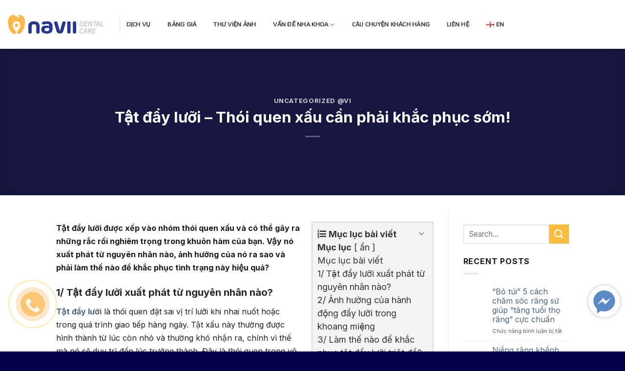

--- FILE ---
content_type: text/html; charset=UTF-8
request_url: http://blog.navii.vn/tat-day-luoi/
body_size: 26087
content:
<!DOCTYPE html>
<!--[if IE 9 ]> <html lang="vi" prefix="og: https://ogp.me/ns#" class="ie9 loading-site no-js"> <![endif]-->
<!--[if IE 8 ]> <html lang="vi" prefix="og: https://ogp.me/ns#" class="ie8 loading-site no-js"> <![endif]-->
<!--[if (gte IE 9)|!(IE)]><!--><html lang="vi" prefix="og: https://ogp.me/ns#" class="loading-site no-js"> <!--<![endif]-->
<head>
	<meta charset="UTF-8" />
	<link rel="profile" href="http://gmpg.org/xfn/11" />
	<link rel="pingback" href="http://blog.navii.vn/xmlrpc.php" />

	<script>(function(html){html.className = html.className.replace(/\bno-js\b/,'js')})(document.documentElement);</script>
<meta name="viewport" content="width=device-width, initial-scale=1, maximum-scale=1" />
<!-- Tối ưu hóa công cụ tìm kiếm bởi Rank Math - https://rankmath.com/ -->
<title>Tật đẩy lưỡi - Thói quen xấu cần phải khắc phục sớm!</title>
<meta name="robots" content="follow, index, max-snippet:-1, max-video-preview:-1, max-image-preview:large"/>
<link rel="canonical" href="https://blog.navii.vn/tat-day-luoi/" />
<meta property="og:locale" content="vi_VN" />
<meta property="og:type" content="article" />
<meta property="og:title" content="Tật đẩy lưỡi - Thói quen xấu cần phải khắc phục sớm!" />
<meta property="og:description" content="Mục lục bài viết Mục lục ẩn Mục lục bài viết 1/ Tật đẩy lưỡi xuất phát từ nguyên nhân nào? 2/ Ảnh hưởng của hành động đẩy lưỡi trong khoang miệng 3/ Làm thế nào để khắc phục tật đẩy lưỡi triệt để? 1/ Tật đẩy lưỡi xuất phát từ nguyên nhân nào?2/ Ảnh [...]" />
<meta property="og:url" content="https://blog.navii.vn/tat-day-luoi/" />
<meta property="og:site_name" content="Navii Blog" />
<meta property="article:publisher" content="https://www.facebook.com/naviidental/" />
<meta property="article:section" content="Uncategorized @vi" />
<meta property="og:image" content="https://blog.navii.vn/wp-content/uploads/2020/12/tat-day-luoi-1.jpg" />
<meta property="og:image:secure_url" content="https://blog.navii.vn/wp-content/uploads/2020/12/tat-day-luoi-1.jpg" />
<meta property="og:image:width" content="600" />
<meta property="og:image:height" content="337" />
<meta property="og:image:alt" content="Tật đẩy lưỡi &#8211; Thói quen xấu cần phải khắc phục sớm!" />
<meta property="og:image:type" content="image/jpeg" />
<meta property="article:published_time" content="2020-12-23T07:32:02+07:00" />
<meta name="twitter:card" content="summary_large_image" />
<meta name="twitter:title" content="Tật đẩy lưỡi - Thói quen xấu cần phải khắc phục sớm!" />
<meta name="twitter:description" content="Mục lục bài viết Mục lục ẩn Mục lục bài viết 1/ Tật đẩy lưỡi xuất phát từ nguyên nhân nào? 2/ Ảnh hưởng của hành động đẩy lưỡi trong khoang miệng 3/ Làm thế nào để khắc phục tật đẩy lưỡi triệt để? 1/ Tật đẩy lưỡi xuất phát từ nguyên nhân nào?2/ Ảnh [...]" />
<meta name="twitter:site" content="@http://twitter.com/NhaKhoaNavii" />
<meta name="twitter:creator" content="@http://twitter.com/NhaKhoaNavii" />
<meta name="twitter:image" content="https://blog.navii.vn/wp-content/uploads/2020/12/tat-day-luoi-1.jpg" />
<meta name="twitter:label1" content="Được viết bởi" />
<meta name="twitter:data1" content="Navii Dental Care" />
<meta name="twitter:label2" content="Thời gian để đọc" />
<meta name="twitter:data2" content="9 phút" />
<script type="application/ld+json" class="rank-math-schema">{"@context":"https://schema.org","@graph":[{"@type":["Dentist","Organization"],"@id":"https://blog.navii.vn/#organization","name":"Navii Dental Care","url":"http://blog.navii.vn","sameAs":["https://www.facebook.com/naviidental/","https://twitter.com/http://twitter.com/NhaKhoaNavii"],"openingHours":["Monday,Tuesday,Wednesday,Thursday,Friday,Saturday,Sunday 09:00-17:00"]},{"@type":"WebSite","@id":"https://blog.navii.vn/#website","url":"https://blog.navii.vn","name":"Navii Dental Care","publisher":{"@id":"https://blog.navii.vn/#organization"},"inLanguage":"vi"},{"@type":"ImageObject","@id":"http://blog.navii.vn/wp-content/uploads/2020/12/tat-day-luoi-1.jpg","url":"http://blog.navii.vn/wp-content/uploads/2020/12/tat-day-luoi-1.jpg","width":"200","height":"200","inLanguage":"vi"},{"@type":"BreadcrumbList","@id":"https://blog.navii.vn/tat-day-luoi/#breadcrumb","itemListElement":[{"@type":"ListItem","position":"1","item":{"@id":"http://blog.navii.vn","name":"Home"}},{"@type":"ListItem","position":"2","item":{"@id":"https://blog.navii.vn/category/uncategorized-vi/","name":"Uncategorized @vi"}},{"@type":"ListItem","position":"3","item":{"@id":"https://blog.navii.vn/tat-day-luoi/","name":"T\u00e2\u0323t \u0111\u00e2\u0309y l\u01b0\u01a1\u0303i &#8211; Tho\u0301i quen x\u00e2\u0301u c\u00e2\u0300n pha\u0309i kh\u0103\u0301c phu\u0323c s\u01a1\u0301m!"}}]},{"@type":"WebPage","@id":"https://blog.navii.vn/tat-day-luoi/#webpage","url":"https://blog.navii.vn/tat-day-luoi/","name":"T\u00e2\u0323t \u0111\u00e2\u0309y l\u01b0\u01a1\u0303i - Tho\u0301i quen x\u00e2\u0301u c\u00e2\u0300n pha\u0309i kh\u0103\u0301c phu\u0323c s\u01a1\u0301m!","datePublished":"2020-12-23T07:32:02+07:00","dateModified":"2020-12-23T07:32:02+07:00","isPartOf":{"@id":"https://blog.navii.vn/#website"},"primaryImageOfPage":{"@id":"http://blog.navii.vn/wp-content/uploads/2020/12/tat-day-luoi-1.jpg"},"inLanguage":"vi","breadcrumb":{"@id":"https://blog.navii.vn/tat-day-luoi/#breadcrumb"}},{"@type":"Person","@id":"https://blog.navii.vn/author/naviiblog234/","name":"Navii Dental Care","url":"https://blog.navii.vn/author/naviiblog234/","image":{"@type":"ImageObject","@id":"https://secure.gravatar.com/avatar/0b5cbbd16b676219aba57556778670e0c0d05cbaa81596ea4b0f2d1a228e4a4b?s=96&amp;r=g","url":"https://secure.gravatar.com/avatar/0b5cbbd16b676219aba57556778670e0c0d05cbaa81596ea4b0f2d1a228e4a4b?s=96&amp;r=g","caption":"Navii Dental Care","inLanguage":"vi"},"worksFor":{"@id":"https://blog.navii.vn/#organization"}},{"@type":"BlogPosting","headline":"T\u00e2\u0323t \u0111\u00e2\u0309y l\u01b0\u01a1\u0303i - Tho\u0301i quen x\u00e2\u0301u c\u00e2\u0300n pha\u0309i kh\u0103\u0301c phu\u0323c s\u01a1\u0301m!","datePublished":"2020-12-23T07:32:02+07:00","dateModified":"2020-12-23T07:32:02+07:00","articleSection":"Uncategorized @vi","author":{"@id":"https://blog.navii.vn/author/naviiblog234/","name":"Navii Dental Care"},"publisher":{"@id":"https://blog.navii.vn/#organization"},"description":"T\u00e2\u0323t \u0111\u00e2\u0309y l\u01b0\u01a1\u0303i \u0111\u01b0\u01a1\u0323c x\u00ea\u0301p va\u0300o nho\u0301m tho\u0301i quen x\u00e2\u0301u va\u0300 co\u0301 th\u00ea\u0309 g\u00e2y ra nh\u01b0\u0303ng r\u0103\u0301c r\u00f4\u0301i nghi\u00eam tro\u0323ng trong khu\u00f4n ha\u0300m cu\u0309a ba\u0323n. V\u00e2\u0323y no\u0301 xu\u00e2\u0301t pha\u0301t t\u01b0\u0300 nguy\u00ean nh\u00e2n na\u0300o, a\u0309nh h\u01b0\u01a1\u0309ng cu\u0309a no\u0301 ra sao va\u0300 pha\u0309i la\u0300m th\u00ea\u0301 na\u0300o \u0111\u00ea\u0309 kh\u0103\u0301c phu\u0323c ti\u0300nh tra\u0323ng na\u0300y hi\u00ea\u0323u qua\u0309?\u00a0","name":"T\u00e2\u0323t \u0111\u00e2\u0309y l\u01b0\u01a1\u0303i - Tho\u0301i quen x\u00e2\u0301u c\u00e2\u0300n pha\u0309i kh\u0103\u0301c phu\u0323c s\u01a1\u0301m!","@id":"https://blog.navii.vn/tat-day-luoi/#richSnippet","isPartOf":{"@id":"https://blog.navii.vn/tat-day-luoi/#webpage"},"image":{"@id":"http://blog.navii.vn/wp-content/uploads/2020/12/tat-day-luoi-1.jpg"},"inLanguage":"vi","mainEntityOfPage":{"@id":"https://blog.navii.vn/tat-day-luoi/#webpage"}}]}</script>
<!-- /Plugin SEO WordPress Rank Math -->

<link rel='dns-prefetch' href='//fonts.googleapis.com' />
<link rel="alternate" type="application/rss+xml" title="Dòng thông tin Navii Blog &raquo;" href="https://blog.navii.vn/feed/" />
<link rel="alternate" type="application/rss+xml" title="Navii Blog &raquo; Dòng bình luận" href="https://blog.navii.vn/comments/feed/" />
<link rel="alternate" type="application/rss+xml" title="Navii Blog &raquo; Tật đẩy lưỡi &#8211; Thói quen xấu cần phải khắc phục sớm! Dòng bình luận" href="https://blog.navii.vn/tat-day-luoi/feed/" />
<link rel="alternate" title="oNhúng (JSON)" type="application/json+oembed" href="https://blog.navii.vn/wp-json/oembed/1.0/embed?url=https%3A%2F%2Fblog.navii.vn%2Ftat-day-luoi%2F&#038;lang=vi" />
<link rel="alternate" title="oNhúng (XML)" type="text/xml+oembed" href="https://blog.navii.vn/wp-json/oembed/1.0/embed?url=https%3A%2F%2Fblog.navii.vn%2Ftat-day-luoi%2F&#038;format=xml&#038;lang=vi" />
<style id='wp-img-auto-sizes-contain-inline-css' type='text/css'>
img:is([sizes=auto i],[sizes^="auto," i]){contain-intrinsic-size:3000px 1500px}
/*# sourceURL=wp-img-auto-sizes-contain-inline-css */
</style>
<style id='wp-emoji-styles-inline-css' type='text/css'>

	img.wp-smiley, img.emoji {
		display: inline !important;
		border: none !important;
		box-shadow: none !important;
		height: 1em !important;
		width: 1em !important;
		margin: 0 0.07em !important;
		vertical-align: -0.1em !important;
		background: none !important;
		padding: 0 !important;
	}
/*# sourceURL=wp-emoji-styles-inline-css */
</style>
<style id='wp-block-library-inline-css' type='text/css'>
:root{--wp-block-synced-color:#7a00df;--wp-block-synced-color--rgb:122,0,223;--wp-bound-block-color:var(--wp-block-synced-color);--wp-editor-canvas-background:#ddd;--wp-admin-theme-color:#007cba;--wp-admin-theme-color--rgb:0,124,186;--wp-admin-theme-color-darker-10:#006ba1;--wp-admin-theme-color-darker-10--rgb:0,107,160.5;--wp-admin-theme-color-darker-20:#005a87;--wp-admin-theme-color-darker-20--rgb:0,90,135;--wp-admin-border-width-focus:2px}@media (min-resolution:192dpi){:root{--wp-admin-border-width-focus:1.5px}}.wp-element-button{cursor:pointer}:root .has-very-light-gray-background-color{background-color:#eee}:root .has-very-dark-gray-background-color{background-color:#313131}:root .has-very-light-gray-color{color:#eee}:root .has-very-dark-gray-color{color:#313131}:root .has-vivid-green-cyan-to-vivid-cyan-blue-gradient-background{background:linear-gradient(135deg,#00d084,#0693e3)}:root .has-purple-crush-gradient-background{background:linear-gradient(135deg,#34e2e4,#4721fb 50%,#ab1dfe)}:root .has-hazy-dawn-gradient-background{background:linear-gradient(135deg,#faaca8,#dad0ec)}:root .has-subdued-olive-gradient-background{background:linear-gradient(135deg,#fafae1,#67a671)}:root .has-atomic-cream-gradient-background{background:linear-gradient(135deg,#fdd79a,#004a59)}:root .has-nightshade-gradient-background{background:linear-gradient(135deg,#330968,#31cdcf)}:root .has-midnight-gradient-background{background:linear-gradient(135deg,#020381,#2874fc)}:root{--wp--preset--font-size--normal:16px;--wp--preset--font-size--huge:42px}.has-regular-font-size{font-size:1em}.has-larger-font-size{font-size:2.625em}.has-normal-font-size{font-size:var(--wp--preset--font-size--normal)}.has-huge-font-size{font-size:var(--wp--preset--font-size--huge)}.has-text-align-center{text-align:center}.has-text-align-left{text-align:left}.has-text-align-right{text-align:right}.has-fit-text{white-space:nowrap!important}#end-resizable-editor-section{display:none}.aligncenter{clear:both}.items-justified-left{justify-content:flex-start}.items-justified-center{justify-content:center}.items-justified-right{justify-content:flex-end}.items-justified-space-between{justify-content:space-between}.screen-reader-text{border:0;clip-path:inset(50%);height:1px;margin:-1px;overflow:hidden;padding:0;position:absolute;width:1px;word-wrap:normal!important}.screen-reader-text:focus{background-color:#ddd;clip-path:none;color:#444;display:block;font-size:1em;height:auto;left:5px;line-height:normal;padding:15px 23px 14px;text-decoration:none;top:5px;width:auto;z-index:100000}html :where(.has-border-color){border-style:solid}html :where([style*=border-top-color]){border-top-style:solid}html :where([style*=border-right-color]){border-right-style:solid}html :where([style*=border-bottom-color]){border-bottom-style:solid}html :where([style*=border-left-color]){border-left-style:solid}html :where([style*=border-width]){border-style:solid}html :where([style*=border-top-width]){border-top-style:solid}html :where([style*=border-right-width]){border-right-style:solid}html :where([style*=border-bottom-width]){border-bottom-style:solid}html :where([style*=border-left-width]){border-left-style:solid}html :where(img[class*=wp-image-]){height:auto;max-width:100%}:where(figure){margin:0 0 1em}html :where(.is-position-sticky){--wp-admin--admin-bar--position-offset:var(--wp-admin--admin-bar--height,0px)}@media screen and (max-width:600px){html :where(.is-position-sticky){--wp-admin--admin-bar--position-offset:0px}}

/*# sourceURL=wp-block-library-inline-css */
</style><style id='global-styles-inline-css' type='text/css'>
:root{--wp--preset--aspect-ratio--square: 1;--wp--preset--aspect-ratio--4-3: 4/3;--wp--preset--aspect-ratio--3-4: 3/4;--wp--preset--aspect-ratio--3-2: 3/2;--wp--preset--aspect-ratio--2-3: 2/3;--wp--preset--aspect-ratio--16-9: 16/9;--wp--preset--aspect-ratio--9-16: 9/16;--wp--preset--color--black: #000000;--wp--preset--color--cyan-bluish-gray: #abb8c3;--wp--preset--color--white: #ffffff;--wp--preset--color--pale-pink: #f78da7;--wp--preset--color--vivid-red: #cf2e2e;--wp--preset--color--luminous-vivid-orange: #ff6900;--wp--preset--color--luminous-vivid-amber: #fcb900;--wp--preset--color--light-green-cyan: #7bdcb5;--wp--preset--color--vivid-green-cyan: #00d084;--wp--preset--color--pale-cyan-blue: #8ed1fc;--wp--preset--color--vivid-cyan-blue: #0693e3;--wp--preset--color--vivid-purple: #9b51e0;--wp--preset--gradient--vivid-cyan-blue-to-vivid-purple: linear-gradient(135deg,rgb(6,147,227) 0%,rgb(155,81,224) 100%);--wp--preset--gradient--light-green-cyan-to-vivid-green-cyan: linear-gradient(135deg,rgb(122,220,180) 0%,rgb(0,208,130) 100%);--wp--preset--gradient--luminous-vivid-amber-to-luminous-vivid-orange: linear-gradient(135deg,rgb(252,185,0) 0%,rgb(255,105,0) 100%);--wp--preset--gradient--luminous-vivid-orange-to-vivid-red: linear-gradient(135deg,rgb(255,105,0) 0%,rgb(207,46,46) 100%);--wp--preset--gradient--very-light-gray-to-cyan-bluish-gray: linear-gradient(135deg,rgb(238,238,238) 0%,rgb(169,184,195) 100%);--wp--preset--gradient--cool-to-warm-spectrum: linear-gradient(135deg,rgb(74,234,220) 0%,rgb(151,120,209) 20%,rgb(207,42,186) 40%,rgb(238,44,130) 60%,rgb(251,105,98) 80%,rgb(254,248,76) 100%);--wp--preset--gradient--blush-light-purple: linear-gradient(135deg,rgb(255,206,236) 0%,rgb(152,150,240) 100%);--wp--preset--gradient--blush-bordeaux: linear-gradient(135deg,rgb(254,205,165) 0%,rgb(254,45,45) 50%,rgb(107,0,62) 100%);--wp--preset--gradient--luminous-dusk: linear-gradient(135deg,rgb(255,203,112) 0%,rgb(199,81,192) 50%,rgb(65,88,208) 100%);--wp--preset--gradient--pale-ocean: linear-gradient(135deg,rgb(255,245,203) 0%,rgb(182,227,212) 50%,rgb(51,167,181) 100%);--wp--preset--gradient--electric-grass: linear-gradient(135deg,rgb(202,248,128) 0%,rgb(113,206,126) 100%);--wp--preset--gradient--midnight: linear-gradient(135deg,rgb(2,3,129) 0%,rgb(40,116,252) 100%);--wp--preset--font-size--small: 13px;--wp--preset--font-size--medium: 20px;--wp--preset--font-size--large: 36px;--wp--preset--font-size--x-large: 42px;--wp--preset--spacing--20: 0.44rem;--wp--preset--spacing--30: 0.67rem;--wp--preset--spacing--40: 1rem;--wp--preset--spacing--50: 1.5rem;--wp--preset--spacing--60: 2.25rem;--wp--preset--spacing--70: 3.38rem;--wp--preset--spacing--80: 5.06rem;--wp--preset--shadow--natural: 6px 6px 9px rgba(0, 0, 0, 0.2);--wp--preset--shadow--deep: 12px 12px 50px rgba(0, 0, 0, 0.4);--wp--preset--shadow--sharp: 6px 6px 0px rgba(0, 0, 0, 0.2);--wp--preset--shadow--outlined: 6px 6px 0px -3px rgb(255, 255, 255), 6px 6px rgb(0, 0, 0);--wp--preset--shadow--crisp: 6px 6px 0px rgb(0, 0, 0);}:where(.is-layout-flex){gap: 0.5em;}:where(.is-layout-grid){gap: 0.5em;}body .is-layout-flex{display: flex;}.is-layout-flex{flex-wrap: wrap;align-items: center;}.is-layout-flex > :is(*, div){margin: 0;}body .is-layout-grid{display: grid;}.is-layout-grid > :is(*, div){margin: 0;}:where(.wp-block-columns.is-layout-flex){gap: 2em;}:where(.wp-block-columns.is-layout-grid){gap: 2em;}:where(.wp-block-post-template.is-layout-flex){gap: 1.25em;}:where(.wp-block-post-template.is-layout-grid){gap: 1.25em;}.has-black-color{color: var(--wp--preset--color--black) !important;}.has-cyan-bluish-gray-color{color: var(--wp--preset--color--cyan-bluish-gray) !important;}.has-white-color{color: var(--wp--preset--color--white) !important;}.has-pale-pink-color{color: var(--wp--preset--color--pale-pink) !important;}.has-vivid-red-color{color: var(--wp--preset--color--vivid-red) !important;}.has-luminous-vivid-orange-color{color: var(--wp--preset--color--luminous-vivid-orange) !important;}.has-luminous-vivid-amber-color{color: var(--wp--preset--color--luminous-vivid-amber) !important;}.has-light-green-cyan-color{color: var(--wp--preset--color--light-green-cyan) !important;}.has-vivid-green-cyan-color{color: var(--wp--preset--color--vivid-green-cyan) !important;}.has-pale-cyan-blue-color{color: var(--wp--preset--color--pale-cyan-blue) !important;}.has-vivid-cyan-blue-color{color: var(--wp--preset--color--vivid-cyan-blue) !important;}.has-vivid-purple-color{color: var(--wp--preset--color--vivid-purple) !important;}.has-black-background-color{background-color: var(--wp--preset--color--black) !important;}.has-cyan-bluish-gray-background-color{background-color: var(--wp--preset--color--cyan-bluish-gray) !important;}.has-white-background-color{background-color: var(--wp--preset--color--white) !important;}.has-pale-pink-background-color{background-color: var(--wp--preset--color--pale-pink) !important;}.has-vivid-red-background-color{background-color: var(--wp--preset--color--vivid-red) !important;}.has-luminous-vivid-orange-background-color{background-color: var(--wp--preset--color--luminous-vivid-orange) !important;}.has-luminous-vivid-amber-background-color{background-color: var(--wp--preset--color--luminous-vivid-amber) !important;}.has-light-green-cyan-background-color{background-color: var(--wp--preset--color--light-green-cyan) !important;}.has-vivid-green-cyan-background-color{background-color: var(--wp--preset--color--vivid-green-cyan) !important;}.has-pale-cyan-blue-background-color{background-color: var(--wp--preset--color--pale-cyan-blue) !important;}.has-vivid-cyan-blue-background-color{background-color: var(--wp--preset--color--vivid-cyan-blue) !important;}.has-vivid-purple-background-color{background-color: var(--wp--preset--color--vivid-purple) !important;}.has-black-border-color{border-color: var(--wp--preset--color--black) !important;}.has-cyan-bluish-gray-border-color{border-color: var(--wp--preset--color--cyan-bluish-gray) !important;}.has-white-border-color{border-color: var(--wp--preset--color--white) !important;}.has-pale-pink-border-color{border-color: var(--wp--preset--color--pale-pink) !important;}.has-vivid-red-border-color{border-color: var(--wp--preset--color--vivid-red) !important;}.has-luminous-vivid-orange-border-color{border-color: var(--wp--preset--color--luminous-vivid-orange) !important;}.has-luminous-vivid-amber-border-color{border-color: var(--wp--preset--color--luminous-vivid-amber) !important;}.has-light-green-cyan-border-color{border-color: var(--wp--preset--color--light-green-cyan) !important;}.has-vivid-green-cyan-border-color{border-color: var(--wp--preset--color--vivid-green-cyan) !important;}.has-pale-cyan-blue-border-color{border-color: var(--wp--preset--color--pale-cyan-blue) !important;}.has-vivid-cyan-blue-border-color{border-color: var(--wp--preset--color--vivid-cyan-blue) !important;}.has-vivid-purple-border-color{border-color: var(--wp--preset--color--vivid-purple) !important;}.has-vivid-cyan-blue-to-vivid-purple-gradient-background{background: var(--wp--preset--gradient--vivid-cyan-blue-to-vivid-purple) !important;}.has-light-green-cyan-to-vivid-green-cyan-gradient-background{background: var(--wp--preset--gradient--light-green-cyan-to-vivid-green-cyan) !important;}.has-luminous-vivid-amber-to-luminous-vivid-orange-gradient-background{background: var(--wp--preset--gradient--luminous-vivid-amber-to-luminous-vivid-orange) !important;}.has-luminous-vivid-orange-to-vivid-red-gradient-background{background: var(--wp--preset--gradient--luminous-vivid-orange-to-vivid-red) !important;}.has-very-light-gray-to-cyan-bluish-gray-gradient-background{background: var(--wp--preset--gradient--very-light-gray-to-cyan-bluish-gray) !important;}.has-cool-to-warm-spectrum-gradient-background{background: var(--wp--preset--gradient--cool-to-warm-spectrum) !important;}.has-blush-light-purple-gradient-background{background: var(--wp--preset--gradient--blush-light-purple) !important;}.has-blush-bordeaux-gradient-background{background: var(--wp--preset--gradient--blush-bordeaux) !important;}.has-luminous-dusk-gradient-background{background: var(--wp--preset--gradient--luminous-dusk) !important;}.has-pale-ocean-gradient-background{background: var(--wp--preset--gradient--pale-ocean) !important;}.has-electric-grass-gradient-background{background: var(--wp--preset--gradient--electric-grass) !important;}.has-midnight-gradient-background{background: var(--wp--preset--gradient--midnight) !important;}.has-small-font-size{font-size: var(--wp--preset--font-size--small) !important;}.has-medium-font-size{font-size: var(--wp--preset--font-size--medium) !important;}.has-large-font-size{font-size: var(--wp--preset--font-size--large) !important;}.has-x-large-font-size{font-size: var(--wp--preset--font-size--x-large) !important;}
/*# sourceURL=global-styles-inline-css */
</style>

<style id='classic-theme-styles-inline-css' type='text/css'>
/*! This file is auto-generated */
.wp-block-button__link{color:#fff;background-color:#32373c;border-radius:9999px;box-shadow:none;text-decoration:none;padding:calc(.667em + 2px) calc(1.333em + 2px);font-size:1.125em}.wp-block-file__button{background:#32373c;color:#fff;text-decoration:none}
/*# sourceURL=/wp-includes/css/classic-themes.min.css */
</style>
<link rel='stylesheet' id='kk-star-ratings-css' href='http://blog.navii.vn/wp-content/plugins/kk-star-ratings/src/core/public/css/kk-star-ratings.min.css?ver=5.4.10.3' type='text/css' media='all' />
<link rel='stylesheet' id='contact-form-7-css' href='http://blog.navii.vn/wp-content/plugins/contact-form-7/includes/css/styles.css?ver=6.1.4' type='text/css' media='all' />
<style id='crp-custom-style-inline-css' type='text/css'>
.crp_title {
color: #2661e4;
}
.crp_related ul {
	margin-top: 1.9em;
}
/*# sourceURL=crp-custom-style-inline-css */
</style>
<link rel='stylesheet' id='flatsome-icons-css' href='http://blog.navii.vn/wp-content/themes/flatsome/assets/css/fl-icons.css?ver=3.12' type='text/css' media='all' />
<link rel='stylesheet' id='lwptoc-main-css' href='http://blog.navii.vn/wp-content/plugins/luckywp-table-of-contents/front/assets/main.min.css?ver=2.1.14' type='text/css' media='all' />
<link rel='stylesheet' id='fixedtoc-style-css' href='http://blog.navii.vn/wp-content/plugins/fixed-toc/frontend/assets/css/ftoc.min.css?ver=3.1.21' type='text/css' media='all' />
<style id='fixedtoc-style-inline-css' type='text/css'>
.ftwp-in-post#ftwp-container-outer { height: auto; } .ftwp-in-post#ftwp-container-outer.ftwp-float-right { width: 250px; } #ftwp-container.ftwp-wrap #ftwp-contents { width: 250px; height: auto; } .ftwp-in-post#ftwp-container-outer #ftwp-contents { height: auto; } .ftwp-in-post#ftwp-container-outer.ftwp-float-right #ftwp-contents { width: 250px; } #ftwp-container.ftwp-wrap #ftwp-trigger { width: 42px; height: 42px; font-size: 25.2px; } #ftwp-container #ftwp-trigger.ftwp-border-thin { font-size: 24.7px; } #ftwp-container.ftwp-wrap #ftwp-header { font-size: 18px; font-family: inherit; } #ftwp-container.ftwp-wrap #ftwp-header-title { font-weight: bold; } #ftwp-container.ftwp-wrap #ftwp-list { font-size: 14px; font-family: inherit; } #ftwp-container.ftwp-wrap #ftwp-list .ftwp-anchor::before { font-size: 5.6px; } #ftwp-container.ftwp-wrap #ftwp-trigger { color: #333; background: rgba(243,243,243,0.95); } #ftwp-container.ftwp-wrap #ftwp-trigger { border-color: rgba(51,51,51,0.95); } #ftwp-container.ftwp-wrap #ftwp-contents { border-color: rgba(216,216,216,0.95); } #ftwp-container.ftwp-wrap #ftwp-header { color: #333333; background: rgba(243,243,243,0.95); } #ftwp-container.ftwp-wrap #ftwp-contents:hover #ftwp-header { background: #f3f3f3; } #ftwp-container.ftwp-wrap #ftwp-list { color: #333; background: rgba(243,243,243,0.95); } #ftwp-container.ftwp-wrap #ftwp-contents:hover #ftwp-list { background: #f3f3f3; } #ftwp-container.ftwp-wrap #ftwp-list .ftwp-anchor:hover { color: #1e73be; } #ftwp-container.ftwp-wrap #ftwp-list .ftwp-anchor:focus, #ftwp-container.ftwp-wrap #ftwp-list .ftwp-active, #ftwp-container.ftwp-wrap #ftwp-list .ftwp-active:hover { color: #fff; } #ftwp-container.ftwp-wrap #ftwp-list .ftwp-text::before { background: rgba(30,115,190,0.95); } .ftwp-heading-target::before { background: rgba(30,115,190,0.95); } #ftwp-container #ftwp-list.ftwp-effect-fade .ftwp-anchor.ftwp-active, #ftwp-container #ftwp-list.ftwp-effect-fade .ftwp-anchor:focus { background: rgba(30,115,190,0.95); }
/*# sourceURL=fixedtoc-style-inline-css */
</style>
<link rel='stylesheet' id='flatsome-main-css' href='http://blog.navii.vn/wp-content/themes/flatsome/assets/css/flatsome.css?ver=3.12.3' type='text/css' media='all' />
<link rel='stylesheet' id='flatsome-style-css' href='http://blog.navii.vn/wp-content/themes/flatsome-child/style.css?ver=3.0' type='text/css' media='all' />
<link rel='stylesheet' id='flatsome-googlefonts-css' href='//fonts.googleapis.com/css?family=Inter%3Aregular%2C700%2Cregular%7CPlay%3Aregular%2Cregular%7CRoboto%3Aregular%2Cregular&#038;display=swap&#038;ver=3.9' type='text/css' media='all' />
<script type="text/javascript" src="http://blog.navii.vn/wp-content/plugins/luckywp-table-of-contents/front/assets/main.min.js?ver=2.1.14" id="lwptoc-main-js"></script>
<script type="text/javascript" src="http://blog.navii.vn/wp-includes/js/jquery/jquery.min.js?ver=3.7.1" id="jquery-core-js"></script>
<script type="text/javascript" src="http://blog.navii.vn/wp-includes/js/jquery/jquery-migrate.min.js?ver=3.4.1" id="jquery-migrate-js"></script>
<link rel="https://api.w.org/" href="https://blog.navii.vn/wp-json/" /><link rel="alternate" title="JSON" type="application/json" href="https://blog.navii.vn/wp-json/wp/v2/posts/11063" /><link rel="EditURI" type="application/rsd+xml" title="RSD" href="https://blog.navii.vn/xmlrpc.php?rsd" />
<meta name="generator" content="WordPress 6.9" />
<link rel='shortlink' href='https://blog.navii.vn/?p=11063' />
<script async src="https://pagead2.googlesyndication.com/pagead/js/adsbygoogle.js?client=ca-pub-9998331178401517"
     crossorigin="anonymous"></script><style>.bg{opacity: 0; transition: opacity 1s; -webkit-transition: opacity 1s;} .bg-loaded{opacity: 1;}</style><!--[if IE]><link rel="stylesheet" type="text/css" href="http://blog.navii.vn/wp-content/themes/flatsome/assets/css/ie-fallback.css"><script src="//cdnjs.cloudflare.com/ajax/libs/html5shiv/3.6.1/html5shiv.js"></script><script>var head = document.getElementsByTagName('head')[0],style = document.createElement('style');style.type = 'text/css';style.styleSheet.cssText = ':before,:after{content:none !important';head.appendChild(style);setTimeout(function(){head.removeChild(style);}, 0);</script><script src="http://blog.navii.vn/wp-content/themes/flatsome/assets/libs/ie-flexibility.js"></script><![endif]--><script async src="https://www.googletagmanager.com/gtag/js?id=UA-118755350-1"></script>
<script>
  window.dataLayer = window.dataLayer || [];
  function gtag(){dataLayer.push(arguments);}
  gtag('js', new Date());

  gtag('config', 'UA-118755350-1');
gtag('config', 'AW-748440284');
</script><link rel="icon" href="https://blog.navii.vn/wp-content/uploads/2018/05/cropped-cropped-logonavii-01-32x32-150x150.png" sizes="32x32" />
<link rel="icon" href="https://blog.navii.vn/wp-content/uploads/2018/05/cropped-cropped-logonavii-01-32x32-280x280.png" sizes="192x192" />
<link rel="apple-touch-icon" href="https://blog.navii.vn/wp-content/uploads/2018/05/cropped-cropped-logonavii-01-32x32-280x280.png" />
<meta name="msapplication-TileImage" content="https://blog.navii.vn/wp-content/uploads/2018/05/cropped-cropped-logonavii-01-32x32-280x280.png" />
<style id="custom-css" type="text/css">:root {--primary-color: #2d2e83;}.header-main{height: 100px}#logo img{max-height: 100px}#logo{width:200px;}.header-bottom{min-height: 10px}.header-top{min-height: 30px}.transparent .header-main{height: 265px}.transparent #logo img{max-height: 265px}.has-transparent + .page-title:first-of-type,.has-transparent + #main > .page-title,.has-transparent + #main > div > .page-title,.has-transparent + #main .page-header-wrapper:first-of-type .page-title{padding-top: 265px;}.header.show-on-scroll,.stuck .header-main{height:70px!important}.stuck #logo img{max-height: 70px!important}.header-bg-color, .header-wrapper {background-color: rgba(255,255,255,0.74)}.header-bottom {background-color: #f1f1f1}.header-main .nav > li > a{line-height: 16px }.stuck .header-main .nav > li > a{line-height: 50px }@media (max-width: 549px) {.header-main{height: 70px}#logo img{max-height: 70px}}.main-menu-overlay{background-color: rgba(255,255,255,0.39)}/* Color */.accordion-title.active, .has-icon-bg .icon .icon-inner,.logo a, .primary.is-underline, .primary.is-link, .badge-outline .badge-inner, .nav-outline > li.active> a,.nav-outline >li.active > a, .cart-icon strong,[data-color='primary'], .is-outline.primary{color: #2d2e83;}/* Color !important */[data-text-color="primary"]{color: #2d2e83!important;}/* Background Color */[data-text-bg="primary"]{background-color: #2d2e83;}/* Background */.scroll-to-bullets a,.featured-title, .label-new.menu-item > a:after, .nav-pagination > li > .current,.nav-pagination > li > span:hover,.nav-pagination > li > a:hover,.has-hover:hover .badge-outline .badge-inner,button[type="submit"], .button.wc-forward:not(.checkout):not(.checkout-button), .button.submit-button, .button.primary:not(.is-outline),.featured-table .title,.is-outline:hover, .has-icon:hover .icon-label,.nav-dropdown-bold .nav-column li > a:hover, .nav-dropdown.nav-dropdown-bold > li > a:hover, .nav-dropdown-bold.dark .nav-column li > a:hover, .nav-dropdown.nav-dropdown-bold.dark > li > a:hover, .is-outline:hover, .tagcloud a:hover,.grid-tools a, input[type='submit']:not(.is-form), .box-badge:hover .box-text, input.button.alt,.nav-box > li > a:hover,.nav-box > li.active > a,.nav-pills > li.active > a ,.current-dropdown .cart-icon strong, .cart-icon:hover strong, .nav-line-bottom > li > a:before, .nav-line-grow > li > a:before, .nav-line > li > a:before,.banner, .header-top, .slider-nav-circle .flickity-prev-next-button:hover svg, .slider-nav-circle .flickity-prev-next-button:hover .arrow, .primary.is-outline:hover, .button.primary:not(.is-outline), input[type='submit'].primary, input[type='submit'].primary, input[type='reset'].button, input[type='button'].primary, .badge-inner{background-color: #2d2e83;}/* Border */.nav-vertical.nav-tabs > li.active > a,.scroll-to-bullets a.active,.nav-pagination > li > .current,.nav-pagination > li > span:hover,.nav-pagination > li > a:hover,.has-hover:hover .badge-outline .badge-inner,.accordion-title.active,.featured-table,.is-outline:hover, .tagcloud a:hover,blockquote, .has-border, .cart-icon strong:after,.cart-icon strong,.blockUI:before, .processing:before,.loading-spin, .slider-nav-circle .flickity-prev-next-button:hover svg, .slider-nav-circle .flickity-prev-next-button:hover .arrow, .primary.is-outline:hover{border-color: #2d2e83}.nav-tabs > li.active > a{border-top-color: #2d2e83}.widget_shopping_cart_content .blockUI.blockOverlay:before { border-left-color: #2d2e83 }.woocommerce-checkout-review-order .blockUI.blockOverlay:before { border-left-color: #2d2e83 }/* Fill */.slider .flickity-prev-next-button:hover svg,.slider .flickity-prev-next-button:hover .arrow{fill: #2d2e83;}/* Background Color */[data-icon-label]:after, .secondary.is-underline:hover,.secondary.is-outline:hover,.icon-label,.button.secondary:not(.is-outline),.button.alt:not(.is-outline), .badge-inner.on-sale, .button.checkout, .single_add_to_cart_button, .current .breadcrumb-step{ background-color:#fbbb3c; }[data-text-bg="secondary"]{background-color: #fbbb3c;}/* Color */.secondary.is-underline,.secondary.is-link, .secondary.is-outline,.stars a.active, .star-rating:before, .woocommerce-page .star-rating:before,.star-rating span:before, .color-secondary{color: #fbbb3c}/* Color !important */[data-text-color="secondary"]{color: #fbbb3c!important;}/* Border */.secondary.is-outline:hover{border-color:#fbbb3c}body{font-size: 100%;}@media screen and (max-width: 549px){body{font-size: 100%;}}body{font-family:"Inter", sans-serif}body{font-weight: 0}body{color: #1c1c1c}.nav > li > a {font-family:"Play", sans-serif;}.mobile-sidebar-levels-2 .nav > li > ul > li > a {font-family:"Play", sans-serif;}.nav > li > a {font-weight: 0;}.mobile-sidebar-levels-2 .nav > li > ul > li > a {font-weight: 0;}h1,h2,h3,h4,h5,h6,.heading-font, .off-canvas-center .nav-sidebar.nav-vertical > li > a{font-family: "Inter", sans-serif;}h1,h2,h3,h4,h5,h6,.heading-font,.banner h1,.banner h2{font-weight: 700;}h1,h2,h3,h4,h5,h6,.heading-font{color: #282828;}.alt-font{font-family: "Roboto", sans-serif;}.alt-font{font-weight: 0!important;}.header:not(.transparent) .header-nav.nav > li > a {color: #383838;}a{color: #4e657b;}a:hover{color: #111111;}.tagcloud a:hover{border-color: #111111;background-color: #111111;}.footer-1{background-color: #383838}.footer-2{background-color: #ffffff}.absolute-footer, html{background-color: #020049}/* Custom CSS */.mobile-hotline{display:none;}.chat-ms-dk{position: fixed;width: 65px;display: block;height: 65px;bottom: 70px;right: 10px;border-radius: 50%;box-shadow: 0px 0px 7px #8888;padding: 10px 8px 8px 8px;background: #fff;z-index: 9999;}.new-post{font-size: 20px;}.suntory-alo-phone {background-color: transparent;cursor: pointer;height: 120px;left: 17px;bottom: 27px;position: fixed;transition: visibility 0.5s ease 0s;width: 120px;z-index: 200000 !important;}.suntory-alo-phone.suntory-alo-green .suntory-alo-ph-circle {border-color: #ffd560;opacity: 1;}.suntory-alo-ph-circle {animation: 1.2s ease-in-out 0s normal none infinite running suntory-alo-circle-anim;background-color: transparent;border: 2px solid rgba(30, 30, 30, 0.4);border-radius: 100%;height: 100px;left: 0px;opacity: 0.1;position: absolute;top: 0px;transform-origin: 50% 50% 0;transition: all 0.5s ease 0s;width: 100px;}.suntory-alo-phone.suntory-alo-green .suntory-alo-ph-circle-fill {background-color: rgb(242, 134, 0);}.suntory-alo-ph-circle-fill {animation: 2.3s ease-in-out 0s normal none infinite running suntory-alo-circle-fill-anim;border: 2px solid transparent;border-radius: 100%;height: 70px;left: 15px;position: absolute;top: 15px;transform-origin: 50% 50% 0;transition: all 0.5s ease 0s;width: 70px;}.suntory-alo-phone.suntory-alo-green .suntory-alo-ph-img-circle {background-color: #fcb84c;}.suntory-alo-ph-img-circle {border: 2px solid transparent;border-radius: 100%;height: 50px;left: 25px;opacity: 0.7;position: absolute;top: 25px;transform-origin: 50% 50% 0;width: 50px;text-align: center;}.suntory-alo-ph-img-circle i {animation: 1s ease-in-out 0s normal none infinite running suntory-alo-circle-img-anim;font-size: 30px;line-height: 50px;color: #fff;}@keyframes suntory-alo-circle-anim {0% {opacity: 0.1;transform: rotate(0deg) scale(0.5) skew(1deg);}30% {opacity: 0.5;transform: rotate(0deg) scale(0.7) skew(1deg);}100% {opacity: 0.6;transform: rotate(0deg) scale(1) skew(1deg);}}@keyframes suntory-alo-circle-img-anim {0% {transform: rotate(0deg) scale(1) skew(1deg);}10% {transform: rotate(-25deg) scale(1) skew(1deg);}20% {transform: rotate(25deg) scale(1) skew(1deg);}30% {transform: rotate(-25deg) scale(1) skew(1deg);}40% {transform: rotate(25deg) scale(1) skew(1deg);}50% {transform: rotate(0deg) scale(1) skew(1deg);}100% {transform: rotate(0deg) scale(1) skew(1deg);}}@keyframes suntory-alo-circle-fill-anim {0% {opacity: 0.2;transform: rotate(0deg) scale(0.7) skew(1deg);}50% {opacity: 0.2;transform: rotate(0deg) scale(1) skew(1deg);}100% {opacity: 0.2;transform: rotate(0deg) scale(0.7) skew(1deg);}}@keyframes suntory-alo-ring-ring {0% {transform: rotate(0deg) scale(1) skew(1deg);}10% {transform: rotate(-25deg) scale(1) skew(1deg);}20% {transform: rotate(25deg) scale(1) skew(1deg);}30% {transform: rotate(-25deg) scale(1) skew(1deg);}40% {transform: rotate(25deg) scale(1) skew(1deg);}50% {transform: rotate(0deg) scale(1) skew(1deg);}100% {transform: rotate(0deg) scale(1) skew(1deg);}}/* Custom CSS Mobile */@media (max-width: 549px){.mobile-hotline {display: block;bottom: 0;width: 100%;background: rgba(0,0,0,0.5);height: 60px;position: fixed;z-index: 9999999;}.r-block {display: flex;}.mobile-hotline .mobile-hotline-left {width: 45%;float: left;text-align: center;background: #273891;margin-left: 10px;margin-right: 5px;margin-top: 7px;height: 45px;border-radius: 4px;}.mobile-hotline .mobile-hotline-right {width: 45%;float: right;text-align: center;background: #0a8ff3;margin-left: 5px;margin-right: 10px;margin-top: 7px;height: 45px;border-radius: 4px;}.mobile-hotline .mobile-hotline-left a {color: white;line-height: 46px;font-size: 16px;font-weight: bold;}.mobile-hotline .mobile-hotline-right a {color: #fff;line-height: 46px;font-size: 16px;font-weight: bold;}.chat-ms-dk{display: none;}.y50.x50 {-ms-transform: translate(-50%, -50%);transform: translate(0%, -50%);}.slider-wrapper .flickity-prev-next-button{display: block;}.suntory-alo-phone{bottom: 5%;}}.label-new.menu-item > a:after{content:"New";}.label-hot.menu-item > a:after{content:"Hot";}.label-sale.menu-item > a:after{content:"Sale";}.label-popular.menu-item > a:after{content:"Popular";}</style>		<style type="text/css" id="wp-custom-css">
			.medium-logo-center .flex-left .nav-top-link{
	padding-left:0px;
	padding-right:25px;
}
.yarpp-related a {
    text-decoration: none;
    font-weight: 300 !important ;
    color: #0055f1;
}


blockquote::before {
content: url('https://nhakhoatamducsmile.com/data/upload/hot.gif') ;
	float:left;
  display: inline-block;
}
p {
	line-height: 1.7em;
}
blockquote{
	font-size: 16px;
}		</style>
		</head>

<body class="wp-singular post-template-default single single-post postid-11063 single-format-standard wp-theme-flatsome wp-child-theme-flatsome-child full-width header-shadow nav-dropdown-has-arrow has-ftoc">

<!--Start of Tawk.to Script-->
<script type="text/javascript">
var Tawk_API=Tawk_API||{}, Tawk_LoadStart=new Date();
(function(){
var s1=document.createElement("script"),s0=document.getElementsByTagName("script")[0];
s1.async=true;
s1.src='https://embed.tawk.to/5df9d28c43be710e1d2294f8/default';
s1.charset='UTF-8';
s1.setAttribute('crossorigin','*');
s0.parentNode.insertBefore(s1,s0);
})();
</script>
<!--End of Tawk.to Script-->
<a class="skip-link screen-reader-text" href="#main">Skip to content</a>

<div id="wrapper">

	
	<header id="header" class="header header-full-width">
		<div class="header-wrapper">
			<div id="masthead" class="header-main hide-for-sticky">
      <div class="header-inner flex-row container logo-left medium-logo-center" role="navigation">

          <!-- Logo -->
          <div id="logo" class="flex-col logo">
            <!-- Header logo -->
<a href="https://blog.navii.vn/" title="Navii Blog - Dental Care" rel="home">
    <img width="200" height="100" src="http://blog.navii.vn/wp-content/uploads/2018/05/logo_final-01-800x166.png" class="header_logo header-logo" alt="Navii Blog"/><img  width="200" height="100" src="http://blog.navii.vn/wp-content/uploads/2018/05/logo_final-01-800x166.png" class="header-logo-dark" alt="Navii Blog"/></a>
          </div>

          <!-- Mobile Left Elements -->
          <div class="flex-col show-for-medium flex-left">
            <ul class="mobile-nav nav nav-left ">
              <li class="nav-icon has-icon">
  		<a href="#" data-open="#main-menu" data-pos="left" data-bg="main-menu-overlay" data-color="" class="is-small" aria-label="Menu" aria-controls="main-menu" aria-expanded="false">
		
		  <i class="icon-menu" ></i>
		  <span class="menu-title uppercase hide-for-small">Menu</span>		</a>
	</li>            </ul>
          </div>

          <!-- Left Elements -->
          <div class="flex-col hide-for-medium flex-left
            flex-grow">
            <ul class="header-nav header-nav-main nav nav-left  nav-line-grow nav-spacing-small nav-uppercase" >
              <li class="header-divider"></li><li id="menu-item-48" class="menu-item menu-item-type-custom menu-item-object-custom menu-item-48"><a href="http://navii.vn/dich-vu/" class="nav-top-link">Dịch vụ</a></li>
<li id="menu-item-1496" class="menu-item menu-item-type-custom menu-item-object-custom menu-item-1496"><a href="https://navii.vn/bang-gia-2/" class="nav-top-link">Bảng giá</a></li>
<li id="menu-item-8813" class="menu-item menu-item-type-custom menu-item-object-custom menu-item-8813"><a href="https://navii.vn/thu-vien-anh-2/" class="nav-top-link">Thư viện ảnh</a></li>
<li id="menu-item-47" class="menu-item menu-item-type-taxonomy menu-item-object-category menu-item-has-children menu-item-47 has-dropdown"><a href="https://blog.navii.vn/category/van-de-nha-khoa/" class="nav-top-link">Vấn đề nha khoa<i class="icon-angle-down" ></i></a>
<ul class="sub-menu nav-dropdown nav-dropdown-default">
	<li id="menu-item-11308" class="menu-item menu-item-type-taxonomy menu-item-object-category menu-item-11308"><a href="https://blog.navii.vn/category/nieng-rang/">Niềng răng</a></li>
	<li id="menu-item-11309" class="menu-item menu-item-type-taxonomy menu-item-object-category menu-item-11309"><a href="https://blog.navii.vn/category/nho-rang/">Nhổ răng</a></li>
	<li id="menu-item-11311" class="menu-item menu-item-type-taxonomy menu-item-object-category menu-item-11311"><a href="https://blog.navii.vn/category/dieu-tri-cuoi-ho-loi/">Điều trị cười hở lợi</a></li>
	<li id="menu-item-11312" class="menu-item menu-item-type-taxonomy menu-item-object-category menu-item-11312"><a href="https://blog.navii.vn/category/hoi-dap-nha-khoa/">Hỏi đáp nha khoa</a></li>
	<li id="menu-item-11310" class="menu-item menu-item-type-taxonomy menu-item-object-category menu-item-11310"><a href="https://blog.navii.vn/category/implant/">Implant</a></li>
</ul>
</li>
<li id="menu-item-3079" class="menu-item menu-item-type-custom menu-item-object-custom menu-item-3079"><a href="https://navii.vn/cau-chuyen-khach-hang/" class="nav-top-link">Câu chuyện khách hàng</a></li>
<li id="menu-item-6074" class="menu-item menu-item-type-post_type menu-item-object-page menu-item-6074"><a href="https://blog.navii.vn/lien-he/" class="nav-top-link">Liên hệ</a></li>
<li id="menu-item-1708-en" class="lang-item lang-item-26 lang-item-en no-translation lang-item-first menu-item menu-item-type-custom menu-item-object-custom menu-item-1708-en"><a href="https://blog.navii.vn/en/" hreflang="en-US" lang="en-US" class="nav-top-link"><img src="[data-uri]" alt="" width="16" height="11" style="width: 16px; height: 11px;" /><span style="margin-left:0.3em;">EN</span></a></li>
            </ul>
          </div>

          <!-- Right Elements -->
          <div class="flex-col hide-for-medium flex-right">
            <ul class="header-nav header-nav-main nav nav-right  nav-line-grow nav-spacing-small nav-uppercase">
                          </ul>
          </div>

          <!-- Mobile Right Elements -->
          <div class="flex-col show-for-medium flex-right">
            <ul class="mobile-nav nav nav-right ">
                          </ul>
          </div>

      </div>
     
            <div class="container"><div class="top-divider full-width"></div></div>
      </div>
<div class="header-bg-container fill"><div class="header-bg-image fill"></div><div class="header-bg-color fill"></div></div>		</div>
	</header>

	  <div class="page-title blog-featured-title featured-title no-overflow">

  	<div class="page-title-bg fill">
  		  		<div class="title-overlay fill" style="background-color: rgba(0,0,0,.5)"></div>
  	</div>

  	<div class="page-title-inner container  flex-row  dark is-large" style="min-height: 300px">
  	 	<div class="flex-col flex-center text-center">
  			<h6 class="entry-category is-xsmall">
	<a href="https://blog.navii.vn/category/uncategorized-vi/" rel="category tag">Uncategorized @vi</a></h6>

<h1 class="entry-title">Tật đẩy lưỡi &#8211; Thói quen xấu cần phải khắc phục sớm!</h1>
<div class="entry-divider is-divider small"></div>

  	 	</div>
  	</div>
  </div>

	<main id="main" class="">

<div id="content" class="blog-wrapper blog-single page-wrapper">
	

<div class="row row-large row-divided ">

	<div class="large-9 col">
		


<article id="post-11063" class="post-11063 post type-post status-publish format-standard hentry category-uncategorized-vi post-ftoc">
	<div class="article-inner ">
				<div class="entry-content single-page">

	<div id="ftwp-container-outer" class="ftwp-in-post ftwp-float-right"><div id="ftwp-container" class="ftwp-wrap ftwp-hidden-state ftwp-minimize ftwp-middle-right"><button type="button" id="ftwp-trigger" class="ftwp-shape-round ftwp-border-thin" title="click To Maximize The Table Of Contents"><span class="ftwp-trigger-icon ftwp-icon-number"></span></button><nav id="ftwp-contents" class="ftwp-shape-square ftwp-border-medium"><header id="ftwp-header"><span id="ftwp-header-control" class="ftwp-icon-number"></span><button type="button" id="ftwp-header-minimize" class="ftwp-icon-expand" aria-labelledby="ftwp-header-title" aria-label="Expand or collapse"></button><h3 id="ftwp-header-title"><span id="Muc_luc_bai_viet">Mục lục bài viết</span></h3><!--noindex--><div class="lwptoc lwptoc-autoWidth lwptoc-baseItems lwptoc-light lwptoc-notInherit" data-smooth-scroll="1" data-smooth-scroll-offset="24"><div class="lwptoc_i">    <div class="lwptoc_header">
        <b class="lwptoc_title">Mục lục</b>                    <span class="lwptoc_toggle">
                <a href="#" class="lwptoc_toggle_label" data-label="hiện">ẩn</a>            </span>
            </div>
<div class="lwptoc_items lwptoc_items-visible">
    <div class="lwptoc_itemWrap"><div class="lwptoc_item">    <a href="#Muc_luc_bai_viet" rel="nofollow">
                <span class="lwptoc_item_label">Mục lục bài viết</span>
    </a>
    </div><div class="lwptoc_item">    <a href="#1_Tat_day_luoi_xuat_phat_tu_nguyen_nhan_nao" rel="nofollow">
                <span class="lwptoc_item_label">1/ Tật đẩy lưỡi xuất phát từ nguyên nhân nào?</span>
    </a>
    </div><div class="lwptoc_item">    <a href="#2_Anh_huong_cua_hanh_dong_day_luoi_trong_khoang_mieng" rel="nofollow">
                <span class="lwptoc_item_label">2/ Ảnh hưởng của hành động đẩy lưỡi trong khoang miệng</span>
    </a>
    </div><div class="lwptoc_item">    <a href="#3_Lam_the_nao_de_khac_phuc_tat_day_luoi_triet_de" rel="nofollow">
                <span class="lwptoc_item_label">3/ Làm thế nào để khắc phục tật đẩy lưỡi triệt để?</span>
    </a>
    </div></div></div>
</div></div><!--/noindex--></header><ol id="ftwp-list" class="ftwp-liststyle-none ftwp-effect-fade"><li class="ftwp-item"><a class="ftwp-anchor" href="#ftoc-heading-1"><span class="ftwp-text">1/ Tật đẩy lưỡi xuất phát từ nguyên nhân nào?</span></a></li><li class="ftwp-item"><a class="ftwp-anchor" href="#ftoc-heading-2"><span class="ftwp-text">2/ Ảnh hưởng của hành động đẩy lưỡi trong khoang miệng</span></a></li><li class="ftwp-item"><a class="ftwp-anchor" href="#ftoc-heading-3"><span class="ftwp-text">3/ Làm thế nào để khắc phục tật đẩy lưỡi triệt để?</span></a></li></ol></nav></div></div>
<div id="ftwp-postcontent"><p><strong>Tật đẩy lưỡi được xếp vào nhóm thói quen xấu và có thể gây ra những rắc rối nghiêm trọng trong khuôn hàm của bạn. Vậy nó xuất phát từ nguyên nhân nào, ảnh hưởng của nó ra sao và phải làm thế nào để khắc phục tình trạng này hiệu quả? </strong></p>
<h3 id="ftoc-heading-1" class="ftwp-heading"><span id="1_Tat_day_luoi_xuat_phat_tu_nguyen_nhan_nao">1/ Tật đẩy lưỡi xuất phát từ nguyên nhân nào?</span></h3>
<p><a href="https://blog.navii.vn/tat-day-luoi/"><strong>Tật đẩy lưỡi</strong></a> là thói quen đặt sai vị trí lưỡi khi nhai nuốt hoặc trong quá trình giao tiếp hàng ngày. Tật xấu này thường được hình thành từ lúc còn nhỏ và thường khó nhận ra, chính vì thế mà nó sẽ duy trì đến lúc trưởng thành. Đây là thói quen trong vô thức nên cũng rất khó để có thể khắc phục triệt để nếu chỉ dựa vào sự tự điều chỉnh của bản thân.</p>
<figure id="attachment_11064" aria-describedby="caption-attachment-11064" style="width: 600px" class="wp-caption aligncenter"><img loading="lazy" decoding="async" class="lazy-load wp-image-11064 size-full" src="data:image/svg+xml,%3Csvg%20viewBox%3D%220%200%20600%20337%22%20xmlns%3D%22http%3A%2F%2Fwww.w3.org%2F2000%2Fsvg%22%3E%3C%2Fsvg%3E" data-src="https://blog.navii.vn/wp-content/uploads/2020/12/tat-day-luoi-1.jpg" alt="tat-day-luoi-1" width="600" height="337"><figcaption id="caption-attachment-11064" class="wp-caption-text">Tật đẩy lưỡi là thói quen xấu rất khó khắc phục</figcaption></figure>
<p>Chưa có quá nhiều nghiên cứu chuyên sâu về nguyên nhân gây ra tật xấu này, tuy nhiên các chuyên gia cũng nhận định một số nguyên nhân đáng nghi nhất bao gồm:</p>
<p>🔹 Vùng lưỡi có kích thước lớn hơn bình thường (lưỡi lớn bất thường)</p>
<p>🔹 Lưỡi dính hoặc thắng lưỡi (phanh lưỡi) bám thấp</p>
<p>🔹 Do các thói quen xấu như mút tay, mút môi, sử dụng núm vú giả sai cách, cắn đồ vật, thở miệng…</p>
<p>🔹 Mất răng cửa sữa sớm do bệnh lý khiến lưỡi có xu hướng đưa về vùng răng mất để bít lại khoảng trống</p>
<p>🔹 Chứng loạn dưỡng cơ (Muscular Dystrophy), bệnh thần kinh hoặc các bất thường khác về sinh lý</p>
<p>🔹 Do stress trong thời gian dài hoặc chấn thương tâm lý bất ngờ</p>
<figure id="attachment_11065" aria-describedby="caption-attachment-11065" style="width: 600px" class="wp-caption aligncenter"><img loading="lazy" decoding="async" class="lazy-load wp-image-11065 size-full" src="data:image/svg+xml,%3Csvg%20viewBox%3D%220%200%20600%20429%22%20xmlns%3D%22http%3A%2F%2Fwww.w3.org%2F2000%2Fsvg%22%3E%3C%2Fsvg%3E" data-src="https://blog.navii.vn/wp-content/uploads/2020/12/tat-day-luoi-2.jpg" alt="tat-day-luoi-2" width="600" height="429" srcset="" data-srcset="https://blog.navii.vn/wp-content/uploads/2020/12/tat-day-luoi-2.jpg 600w, https://blog.navii.vn/wp-content/uploads/2020/12/tat-day-luoi-2-559x400.jpg 559w" sizes="auto, (max-width: 600px) 100vw, 600px"><figcaption id="caption-attachment-11065" class="wp-caption-text">Thở miệng là một trong những nguyên nhân gây ra tật xấu đẩy lưỡi</figcaption></figure>
<p>Tật xấu này chỉ có thể được xác định một cách chính xác nhất nhờ vào bác sĩ nha khoa hoặc các bác sĩ chuyên khoa có chuyên môn cao.</p>
<h3 id="ftoc-heading-2" class="ftwp-heading"><span id="2_Anh_huong_cua_hanh_dong_day_luoi_trong_khoang_mieng">2/ Ảnh hưởng của hành động đẩy lưỡi trong khoang miệng</span></h3>
<p>Dù xuất phát từ bất cứ nguyên nhân nào, <strong>tật đẩy lưỡi</strong> cũng đều ra những biến chứng khó lường. Nhiều người cho rằng lưỡi là mô mềm và lực mà nó tạo ra không đáng kể để làm thay đổi khuôn hàm. Tuy nhiên điều này là hoàn toàn sai lầm!</p>
<p>Sự thật là ở người bình thường, tác động nuốt sẽ dao động từ khoảng 1000 – 2000 lần/ngày, 1 tác động nuốt sẽ tạo ra lực đẩy khoảng 1800g (4 pound) và bạn có thể dễ dàng hình dung được con số khổng lồ về lực đẩy của lưỡi 1 ngày trong khoang miệng bạn.</p>
<figure id="attachment_11066" aria-describedby="caption-attachment-11066" style="width: 600px" class="wp-caption aligncenter"><img loading="lazy" decoding="async" class="lazy-load wp-image-11066 size-full" src="data:image/svg+xml,%3Csvg%20viewBox%3D%220%200%20600%20398%22%20xmlns%3D%22http%3A%2F%2Fwww.w3.org%2F2000%2Fsvg%22%3E%3C%2Fsvg%3E" data-src="https://blog.navii.vn/wp-content/uploads/2020/12/tat-day-luoi-3.jpg" alt="tat-day-luoi-3" width="600" height="398"><figcaption id="caption-attachment-11066" class="wp-caption-text">1 tác động nuốt sẽ tạo ra lực đẩy khoảng 4 pound</figcaption></figure>
<p>Thói quen đẩy lưỡi thường ở những vị trí khác nhau như đẩy ra phía trước, đẩy ra bên trái hoặc đẩy ra bên phải. Những biến chứng khó lường của tật xấu này bao gồm:</p>
<p>💢 Khớp cắn hở phía trước: Nhóm răng phía trước ở cả 2 hàm bao gồm cả răng cửa, răng cửa phụ và răng nanh không thể khép vào với nhau và tạo nên một khoảng hở ở phía trước. Nhóm răng sau vẫn có thể tiếp xúc được với nhau.</p>
<p>💢 Khớp cắn hở bên trái – bên phải hoặc cả 2 bên: Khác với cắn hở phía trước, ở trường hợp này nhóm răng sau (răng hàm và tiền hàm) bên trái –  bên phải hoặc cả 2 bên sẽ không thể khép lại với nhau. Nhóm răng trước vẫn có thể tiếp xúc với nhau.</p>
<p>💢 Khớp cắn hở kết hợp (cả đằng trước và cả 2 bên): Toàn bộ phần răng trước và 2 bên hàm chỉ chạm nhau duy nhất ở 1 – 2 điểm ở những răng cối phía trong cùng.</p>
<p>💢 Đẩy răng phía trước: Đây là tình trạng nhóm răng phía trên bị lưỡi đẩy nhô ra ngoài trong khi nhóm răng hàm dưới bị kéo vào.</p>
<p>💢 Đẩy răng kết hợp trước – sau: Đây là tình trạng nhô cả hàm răng phía trên và phía dưới.</p>
<figure id="attachment_11067" aria-describedby="caption-attachment-11067" style="width: 600px" class="wp-caption aligncenter"><img loading="lazy" decoding="async" class="lazy-load wp-image-11067 size-full" src="data:image/svg+xml,%3Csvg%20viewBox%3D%220%200%20600%20325%22%20xmlns%3D%22http%3A%2F%2Fwww.w3.org%2F2000%2Fsvg%22%3E%3C%2Fsvg%3E" data-src="https://blog.navii.vn/wp-content/uploads/2020/12/tat-day-luoi-4.jpg" alt="tat-day-luoi-4" width="600" height="325"><figcaption id="caption-attachment-11067" class="wp-caption-text">Sai lệch khớp cắn là hậu quả đáng sợ mà tật đẩy lưỡi gây ra</figcaption></figure>
<p>Ngoài những tình trạng kể trên, hành động đẩy lưỡi kéo dài còn khiến cho vùng lưỡi bị tổn thương và yếu đi rất nhiều. Việc phát âm cũng vì thế mà bị ảnh hưởng nghiêm trọng.</p>
<h3 id="ftoc-heading-3" class="ftwp-heading"><span id="3_Lam_the_nao_de_khac_phuc_tat_day_luoi_triet_de">3/ Làm thế nào để khắc phục tật đẩy lưỡi triệt để?</span></h3>
<p>Như đã nói, <strong>tật đẩy lưỡi</strong> là một thói quen trong vô thức và để có thể điều trị triệt để sẽ cần đến rất nhiều sự quyết tâm của bạn. Tật xấu này có thể được kiểm soát bằng cách luyện tập các bài tập lưỡi và kết hợp với sử dụng khí cụ hỗ trợ.</p>
<p>Các bài tập lưỡi nếu thực hiện đúng cách sẽ mang lại hiệu quả lớn, tuy nhiên điều này lại khá phức tạp, đặc biệt là đối với trẻ em. Bạn nên tìm đến các bác sĩ có chuyên môn để được tư vấn và giám sát động tác. Khi xác định được động tác chuẩn xác, bạn chỉ cần thực hiện tập luyện tại nhà cho đến khi loại bỏ được hoàn toàn thói quen đặt lưỡi sai cách.</p>
<figure id="attachment_11068" aria-describedby="caption-attachment-11068" style="width: 600px" class="wp-caption aligncenter"><img loading="lazy" decoding="async" class="lazy-load wp-image-11068" src="data:image/svg+xml,%3Csvg%20viewBox%3D%220%200%20600%20338%22%20xmlns%3D%22http%3A%2F%2Fwww.w3.org%2F2000%2Fsvg%22%3E%3C%2Fsvg%3E" data-src="https://blog.navii.vn/wp-content/uploads/2020/12/tat-day-luoi-5.jpg" alt="tat-day-luoi-5" width="600" height="338"><figcaption id="caption-attachment-11068" class="wp-caption-text">Hãy kiên trì với những bài tập lưỡi chuẩn xác</figcaption></figure>
<p>Thời gian tập luyện cho đến khi quen với những thói quen tốt thường cần rất nhiều thời gian và ban đầu nó cũng gây ra những rào cản nhất định trong quá trình ăn nhai hay giao tiếp. Tuy nhiên đừng nản chí mà bỏ cuộc giữa chừng.</p>
<p>Ngoài ra, sự giám sát của bác sĩ là thực sự cần thiết. Bạn không thể chỉ học theo những động tác trên mạng hay dựa vào cảm giác của bản thân để thực hiện vì tình trạng của mỗi người là khác nhau.</p>
<p>Thời gian đầu khi chưa quen với các thao tác lưỡi đúng và đôi lúc bạn còn thực hiện vô thức thói quen cũ thì nên kết hợp với các khí cụ chuyên dụng như nút chặn lưỡi đặt vào mặt trong răng cửa hàm trên, hàng rào chặn lưỡi, hoặc thanh khẩu cái hỗ trợ tập lưỡi…</p>
<p>Đối với các trường hợp <strong>tật đẩy lưỡi</strong> đã gây ra các biến chứng trên khuôn hàm như đã nêu ở trên phần 2, bạn cũng cần thực hiện tập luyện thuần thục các bài tập lưỡi đúng cách trước khi điều trị khớp cắn sai lệch. Nếu sau khi điều trị hoàn thành sai khớp cắn mà tật xấu đẩy lưỡi vẫn duy trì thì chắc chắn khớp cắn sẽ lại bị lệch lạc như ban đầu.</p>
<figure id="attachment_11069" aria-describedby="caption-attachment-11069" style="width: 600px" class="wp-caption aligncenter"><img loading="lazy" decoding="async" class="lazy-load wp-image-11069 size-full" src="data:image/svg+xml,%3Csvg%20viewBox%3D%220%200%20600%20400%22%20xmlns%3D%22http%3A%2F%2Fwww.w3.org%2F2000%2Fsvg%22%3E%3C%2Fsvg%3E" data-src="https://blog.navii.vn/wp-content/uploads/2020/12/tat-day-luoi-6.jpg" alt="tat-day-luoi-6" width="600" height="400"><figcaption id="caption-attachment-11069" class="wp-caption-text">Bạn cần gặp bác sĩ để được thăm khám và tư vấn bài tập lưỡi hoàn chỉnh</figcaption></figure>
<p>Mọi thắc mắc liên quan đến các vấn đề nha khoa, bạn vui lòng liên hệ đến hotline 024.3747.8292 để được tư vấn chi tiết!</p>


<div class="kk-star-ratings kksr-auto kksr-align-right kksr-valign-bottom" data-payload="{&quot;align&quot;:&quot;right&quot;,&quot;id&quot;:&quot;11063&quot;,&quot;slug&quot;:&quot;default&quot;,&quot;valign&quot;:&quot;bottom&quot;,&quot;ignore&quot;:&quot;&quot;,&quot;reference&quot;:&quot;auto&quot;,&quot;class&quot;:&quot;&quot;,&quot;count&quot;:&quot;0&quot;,&quot;legendonly&quot;:&quot;&quot;,&quot;readonly&quot;:&quot;&quot;,&quot;score&quot;:&quot;0&quot;,&quot;starsonly&quot;:&quot;&quot;,&quot;best&quot;:&quot;5&quot;,&quot;gap&quot;:&quot;4&quot;,&quot;greet&quot;:&quot;Rate this post&quot;,&quot;legend&quot;:&quot;0\/5 - (0 bình chọn)&quot;,&quot;size&quot;:&quot;16&quot;,&quot;title&quot;:&quot;Tật đẩy lưỡi - Thói quen xấu cần phải khắc phục sớm!&quot;,&quot;width&quot;:&quot;0&quot;,&quot;_legend&quot;:&quot;{score}\/{best} - ({count} {votes})&quot;,&quot;font_factor&quot;:&quot;1.25&quot;}">
            
<div class="kksr-stars">
    
<div class="kksr-stars-inactive">
            <div class="kksr-star" data-star="1" style="padding-right: 4px">
            

<div class="kksr-icon" style="width: 16px; height: 16px;"></div>
        </div>
            <div class="kksr-star" data-star="2" style="padding-right: 4px">
            

<div class="kksr-icon" style="width: 16px; height: 16px;"></div>
        </div>
            <div class="kksr-star" data-star="3" style="padding-right: 4px">
            

<div class="kksr-icon" style="width: 16px; height: 16px;"></div>
        </div>
            <div class="kksr-star" data-star="4" style="padding-right: 4px">
            

<div class="kksr-icon" style="width: 16px; height: 16px;"></div>
        </div>
            <div class="kksr-star" data-star="5" style="padding-right: 4px">
            

<div class="kksr-icon" style="width: 16px; height: 16px;"></div>
        </div>
    </div>
    
<div class="kksr-stars-active" style="width: 0px;">
            <div class="kksr-star" style="padding-right: 4px">
            

<div class="kksr-icon" style="width: 16px; height: 16px;"></div>
        </div>
            <div class="kksr-star" style="padding-right: 4px">
            

<div class="kksr-icon" style="width: 16px; height: 16px;"></div>
        </div>
            <div class="kksr-star" style="padding-right: 4px">
            

<div class="kksr-icon" style="width: 16px; height: 16px;"></div>
        </div>
            <div class="kksr-star" style="padding-right: 4px">
            

<div class="kksr-icon" style="width: 16px; height: 16px;"></div>
        </div>
            <div class="kksr-star" style="padding-right: 4px">
            

<div class="kksr-icon" style="width: 16px; height: 16px;"></div>
        </div>
    </div>
</div>
                

<div class="kksr-legend" style="font-size: 12.8px;">
            <span class="kksr-muted">Rate this post</span>
    </div>
    </div>
</div><div id="crp_related"> </div>
	
	<div class="blog-share text-center"><div class="is-divider medium"></div><div class="social-icons share-icons share-row relative" ><a href="whatsapp://send?text=T%C3%A2%CC%A3t%20%C4%91%C3%A2%CC%89y%20l%C6%B0%C6%A1%CC%83i%20%26%238211%3B%20Tho%CC%81i%20quen%20x%C3%A2%CC%81u%20c%C3%A2%CC%80n%20pha%CC%89i%20kh%C4%83%CC%81c%20phu%CC%A3c%20s%C6%A1%CC%81m%21 - https://blog.navii.vn/tat-day-luoi/" data-action="share/whatsapp/share" class="icon button circle is-outline tooltip whatsapp show-for-medium" title="Share on WhatsApp"><i class="icon-whatsapp"></i></a><a href="//www.facebook.com/sharer.php?u=https://blog.navii.vn/tat-day-luoi/" data-label="Facebook" onclick="window.open(this.href,this.title,'width=500,height=500,top=300px,left=300px');  return false;" rel="noopener noreferrer nofollow" target="_blank" class="icon button circle is-outline tooltip facebook" title="Share on Facebook"><i class="icon-facebook" ></i></a><a href="//twitter.com/share?url=https://blog.navii.vn/tat-day-luoi/" onclick="window.open(this.href,this.title,'width=500,height=500,top=300px,left=300px');  return false;" rel="noopener noreferrer nofollow" target="_blank" class="icon button circle is-outline tooltip twitter" title="Share on Twitter"><i class="icon-twitter" ></i></a><a href="mailto:enteryour@addresshere.com?subject=T%C3%A2%CC%A3t%20%C4%91%C3%A2%CC%89y%20l%C6%B0%C6%A1%CC%83i%20%26%238211%3B%20Tho%CC%81i%20quen%20x%C3%A2%CC%81u%20c%C3%A2%CC%80n%20pha%CC%89i%20kh%C4%83%CC%81c%20phu%CC%A3c%20s%C6%A1%CC%81m%21&amp;body=Check%20this%20out:%20https://blog.navii.vn/tat-day-luoi/" rel="nofollow" class="icon button circle is-outline tooltip email" title="Email to a Friend"><i class="icon-envelop" ></i></a><a href="//pinterest.com/pin/create/button/?url=https://blog.navii.vn/tat-day-luoi/&amp;media=&amp;description=T%C3%A2%CC%A3t%20%C4%91%C3%A2%CC%89y%20l%C6%B0%C6%A1%CC%83i%20%26%238211%3B%20Tho%CC%81i%20quen%20x%C3%A2%CC%81u%20c%C3%A2%CC%80n%20pha%CC%89i%20kh%C4%83%CC%81c%20phu%CC%A3c%20s%C6%A1%CC%81m%21" onclick="window.open(this.href,this.title,'width=500,height=500,top=300px,left=300px');  return false;" rel="noopener noreferrer nofollow" target="_blank" class="icon button circle is-outline tooltip pinterest" title="Pin on Pinterest"><i class="icon-pinterest" ></i></a><a href="//www.linkedin.com/shareArticle?mini=true&url=https://blog.navii.vn/tat-day-luoi/&title=T%C3%A2%CC%A3t%20%C4%91%C3%A2%CC%89y%20l%C6%B0%C6%A1%CC%83i%20%26%238211%3B%20Tho%CC%81i%20quen%20x%C3%A2%CC%81u%20c%C3%A2%CC%80n%20pha%CC%89i%20kh%C4%83%CC%81c%20phu%CC%A3c%20s%C6%A1%CC%81m%21" onclick="window.open(this.href,this.title,'width=500,height=500,top=300px,left=300px');  return false;"  rel="noopener noreferrer nofollow" target="_blank" class="icon button circle is-outline tooltip linkedin" title="Share on LinkedIn"><i class="icon-linkedin" ></i></a></div></div></div>



        <nav role="navigation" id="nav-below" class="navigation-post">
	<div class="flex-row next-prev-nav bt bb">
		<div class="flex-col flex-grow nav-prev text-left">
			    <div class="nav-previous"><a href="https://blog.navii.vn/khong-can-nho-rang-khon/" rel="prev"><span class="hide-for-small"><i class="icon-angle-left" ></i></span> Không cần nhổ răng khôn trong những trường hợp nào?</a></div>
		</div>
		<div class="flex-col flex-grow nav-next text-right">
			    <div class="nav-next"><a href="https://blog.navii.vn/gia-nho-rang-khon-nha-khoa-navii-ha-noi/" rel="next">Nhổ răng khôn giá bao nhiêu? <span class="hide-for-small"><i class="icon-angle-right" ></i></span></a></div>		</div>
	</div>

	    </nav>

    	</div>
</article>




<div id="comments" class="comments-area">

	
	
	
		<div id="respond" class="comment-respond">
		<h3 id="reply-title" class="comment-reply-title">Để lại một bình luận <small><a rel="nofollow" id="cancel-comment-reply-link" href="/tat-day-luoi/#respond" style="display:none;">Hủy</a></small></h3><form action="http://blog.navii.vn/wp-comments-post.php" method="post" id="commentform" class="comment-form"><p class="comment-notes"><span id="email-notes">Email của bạn sẽ không được hiển thị công khai.</span> <span class="required-field-message">Các trường bắt buộc được đánh dấu <span class="required">*</span></span></p><p class="comment-form-comment"><label for="comment">Bình luận <span class="required">*</span></label> <textarea id="comment" name="comment" cols="45" rows="8" maxlength="65525" required></textarea></p><p class="comment-form-author"><label for="author">Tên <span class="required">*</span></label> <input id="author" name="author" type="text" value="" size="30" maxlength="245" autocomplete="name" required /></p>
<p class="comment-form-email"><label for="email">Email <span class="required">*</span></label> <input id="email" name="email" type="email" value="" size="30" maxlength="100" aria-describedby="email-notes" autocomplete="email" required /></p>
<p class="comment-form-url"><label for="url">Trang web</label> <input id="url" name="url" type="url" value="" size="30" maxlength="200" autocomplete="url" /></p>
<p class="comment-form-cookies-consent"><input id="wp-comment-cookies-consent" name="wp-comment-cookies-consent" type="checkbox" value="yes" /> <label for="wp-comment-cookies-consent">Lưu tên của tôi, email, và trang web trong trình duyệt này cho lần bình luận kế tiếp của tôi.</label></p>
<p class="form-submit"><input name="submit" type="submit" id="submit" class="submit" value="Gửi bình luận" /> <input type='hidden' name='comment_post_ID' value='11063' id='comment_post_ID' />
<input type='hidden' name='comment_parent' id='comment_parent' value='0' />
</p><p style="display: none !important;" class="akismet-fields-container" data-prefix="ak_"><label>&#916;<textarea name="ak_hp_textarea" cols="45" rows="8" maxlength="100"></textarea></label><input type="hidden" id="ak_js_1" name="ak_js" value="17"/><script>document.getElementById( "ak_js_1" ).setAttribute( "value", ( new Date() ).getTime() );</script></p></form>	</div><!-- #respond -->
	
</div>
	</div>
	<div class="post-sidebar large-3 col">
				<div id="secondary" class="widget-area " role="complementary">
		<aside id="search-5" class="widget widget_search"><form method="get" class="searchform" action="https://blog.navii.vn/" role="search">
		<div class="flex-row relative">
			<div class="flex-col flex-grow">
	   	   <input type="search" class="search-field mb-0" name="s" value="" id="s" placeholder="Search&hellip;" />
			</div>
			<div class="flex-col">
				<button type="submit" class="ux-search-submit submit-button secondary button icon mb-0" aria-label="Submit">
					<i class="icon-search" ></i>				</button>
			</div>
		</div>
    <div class="live-search-results text-left z-top"></div>
</form>
</aside>		<aside id="flatsome_recent_posts-20" class="widget flatsome_recent_posts">		<span class="widget-title "><span>Recent Posts</span></span><div class="is-divider small"></div>		<ul>		
		
		<li class="recent-blog-posts-li">
			<div class="flex-row recent-blog-posts align-top pt-half pb-half">
				<div class="flex-col mr-half">
					<div class="badge post-date  badge-outline">
							<div class="badge-inner bg-fill" style="background: url(https://blog.navii.vn/wp-content/uploads/2021/05/cham-soc-rang-su-2-280x280.jpg); border:0;">
                                							</div>
					</div>
				</div>
				<div class="flex-col flex-grow">
					  <a href="https://blog.navii.vn/cham-soc-rang-su/" title="“Bỏ túi” 5 cách chăm sóc răng sứ giúp “tăng tuổi thọ răng” cực chuẩn">“Bỏ túi” 5 cách chăm sóc răng sứ giúp “tăng tuổi thọ răng” cực chuẩn</a>
				   	  <span class="post_comments op-7 block is-xsmall"><span>Chức năng bình luận bị tắt<span class="screen-reader-text"> ở “Bỏ túi” 5 cách chăm sóc răng sứ giúp “tăng tuổi thọ răng” cực chuẩn</span></span></span>
				</div>
			</div>
		</li>
		
		
		<li class="recent-blog-posts-li">
			<div class="flex-row recent-blog-posts align-top pt-half pb-half">
				<div class="flex-col mr-half">
					<div class="badge post-date  badge-outline">
							<div class="badge-inner bg-fill" style="background: url(https://blog.navii.vn/wp-content/uploads/2021/05/nieng-rang-khenh-1-280x280.jpg); border:0;">
                                							</div>
					</div>
				</div>
				<div class="flex-col flex-grow">
					  <a href="https://blog.navii.vn/phuong-phap-nieng-rang-khenh/" title="Niềng răng khểnh và 5 thông tin quan trọng bạn nhất định phải biết">Niềng răng khểnh và 5 thông tin quan trọng bạn nhất định phải biết</a>
				   	  <span class="post_comments op-7 block is-xsmall"><span>Chức năng bình luận bị tắt<span class="screen-reader-text"> ở Niềng răng khểnh và 5 thông tin quan trọng bạn nhất định phải biết</span></span></span>
				</div>
			</div>
		</li>
		
		
		<li class="recent-blog-posts-li">
			<div class="flex-row recent-blog-posts align-top pt-half pb-half">
				<div class="flex-col mr-half">
					<div class="badge post-date  badge-outline">
							<div class="badge-inner bg-fill" style="background: url(https://blog.navii.vn/wp-content/uploads/2021/05/nho-rang-khon-xong-bi-hoi-mieng-1-280x280.jpg); border:0;">
                                							</div>
					</div>
				</div>
				<div class="flex-col flex-grow">
					  <a href="https://blog.navii.vn/nho-rang-khon-xong-bi-hoi-mieng/" title="Nhổ răng khôn xong bị hôi miệng &#8211; Nguyên nhân và cách khắc phục hiệu quả">Nhổ răng khôn xong bị hôi miệng &#8211; Nguyên nhân và cách khắc phục hiệu quả</a>
				   	  <span class="post_comments op-7 block is-xsmall"><span>Chức năng bình luận bị tắt<span class="screen-reader-text"> ở Nhổ răng khôn xong bị hôi miệng &#8211; Nguyên nhân và cách khắc phục hiệu quả</span></span></span>
				</div>
			</div>
		</li>
		
		
		<li class="recent-blog-posts-li">
			<div class="flex-row recent-blog-posts align-top pt-half pb-half">
				<div class="flex-col mr-half">
					<div class="badge post-date  badge-outline">
							<div class="badge-inner bg-fill" style="background: url(https://blog.navii.vn/wp-content/uploads/2021/05/quy-trinh-chua-cuoi-ho-loi-1-280x280.jpg); border:0;">
                                							</div>
					</div>
				</div>
				<div class="flex-col flex-grow">
					  <a href="https://blog.navii.vn/quy-trinh-chua-cuoi-ho-loi/" title="Quy trình chữa cười hở lợi diễn ra như thế nào?">Quy trình chữa cười hở lợi diễn ra như thế nào?</a>
				   	  <span class="post_comments op-7 block is-xsmall"><span>Chức năng bình luận bị tắt<span class="screen-reader-text"> ở Quy trình chữa cười hở lợi diễn ra như thế nào?</span></span></span>
				</div>
			</div>
		</li>
		
		
		<li class="recent-blog-posts-li">
			<div class="flex-row recent-blog-posts align-top pt-half pb-half">
				<div class="flex-col mr-half">
					<div class="badge post-date  badge-outline">
							<div class="badge-inner bg-fill" >
                                								<span class="post-date-day">10</span><br>
								<span class="post-date-month is-xsmall">Th5</span>
                                							</div>
					</div>
				</div>
				<div class="flex-col flex-grow">
					  <a href="https://blog.navii.vn/nieng-rang-cho-tre-em-co-dau-khong/" title="Giải đáp thắc mắc: Niềng răng cho trẻ em có đau không?">Giải đáp thắc mắc: Niềng răng cho trẻ em có đau không?</a>
				   	  <span class="post_comments op-7 block is-xsmall"><span>Chức năng bình luận bị tắt<span class="screen-reader-text"> ở Giải đáp thắc mắc: Niềng răng cho trẻ em có đau không?</span></span></span>
				</div>
			</div>
		</li>
		
		
		<li class="recent-blog-posts-li">
			<div class="flex-row recent-blog-posts align-top pt-half pb-half">
				<div class="flex-col mr-half">
					<div class="badge post-date  badge-outline">
							<div class="badge-inner bg-fill" >
                                								<span class="post-date-day">10</span><br>
								<span class="post-date-month is-xsmall">Th5</span>
                                							</div>
					</div>
				</div>
				<div class="flex-col flex-grow">
					  <a href="https://blog.navii.vn/kem-danh-rang-lam-trang-rang/" title="TOP 3 kem đánh răng làm trắng răng tốt nhất hiện nay">TOP 3 kem đánh răng làm trắng răng tốt nhất hiện nay</a>
				   	  <span class="post_comments op-7 block is-xsmall"><span>Chức năng bình luận bị tắt<span class="screen-reader-text"> ở TOP 3 kem đánh răng làm trắng răng tốt nhất hiện nay</span></span></span>
				</div>
			</div>
		</li>
		
		
		<li class="recent-blog-posts-li">
			<div class="flex-row recent-blog-posts align-top pt-half pb-half">
				<div class="flex-col mr-half">
					<div class="badge post-date  badge-outline">
							<div class="badge-inner bg-fill" style="background: url(https://blog.navii.vn/wp-content/uploads/2021/05/truoc-va-sau-khi-tay-trang-rang-1-280x280.jpg); border:0;">
                                							</div>
					</div>
				</div>
				<div class="flex-col flex-grow">
					  <a href="https://blog.navii.vn/truoc-va-sau-khi-tay-trang-rang/" title="Những lưu ý cần nhớ trước và sau khi tẩy trắng răng">Những lưu ý cần nhớ trước và sau khi tẩy trắng răng</a>
				   	  <span class="post_comments op-7 block is-xsmall"><span>Chức năng bình luận bị tắt<span class="screen-reader-text"> ở Những lưu ý cần nhớ trước và sau khi tẩy trắng răng</span></span></span>
				</div>
			</div>
		</li>
		
		
		<li class="recent-blog-posts-li">
			<div class="flex-row recent-blog-posts align-top pt-half pb-half">
				<div class="flex-col mr-half">
					<div class="badge post-date  badge-outline">
							<div class="badge-inner bg-fill" style="background: url(https://blog.navii.vn/wp-content/uploads/2021/05/huyet-ap-cao-co-trong-rang-duoc-khong-2-280x280.jpg); border:0;">
                                							</div>
					</div>
				</div>
				<div class="flex-col flex-grow">
					  <a href="https://blog.navii.vn/huyet-ap-cao-co-trong-rang-duoc-khong/" title="Người bị huyết áp cao có trồng răng được không?">Người bị huyết áp cao có trồng răng được không?</a>
				   	  <span class="post_comments op-7 block is-xsmall"><span>Chức năng bình luận bị tắt<span class="screen-reader-text"> ở Người bị huyết áp cao có trồng răng được không?</span></span></span>
				</div>
			</div>
		</li>
		
		
		<li class="recent-blog-posts-li">
			<div class="flex-row recent-blog-posts align-top pt-half pb-half">
				<div class="flex-col mr-half">
					<div class="badge post-date  badge-outline">
							<div class="badge-inner bg-fill" >
                                								<span class="post-date-day">04</span><br>
								<span class="post-date-month is-xsmall">Th5</span>
                                							</div>
					</div>
				</div>
				<div class="flex-col flex-grow">
					  <a href="https://blog.navii.vn/moc-rang-khon-bi-sung-ma/" title="Mọc răng khôn bị sưng má &#8211; Nguyên nhân và cách xử trí">Mọc răng khôn bị sưng má &#8211; Nguyên nhân và cách xử trí</a>
				   	  <span class="post_comments op-7 block is-xsmall"><span>Chức năng bình luận bị tắt<span class="screen-reader-text"> ở Mọc răng khôn bị sưng má &#8211; Nguyên nhân và cách xử trí</span></span></span>
				</div>
			</div>
		</li>
		
		
		<li class="recent-blog-posts-li">
			<div class="flex-row recent-blog-posts align-top pt-half pb-half">
				<div class="flex-col mr-half">
					<div class="badge post-date  badge-outline">
							<div class="badge-inner bg-fill" style="background: url(https://blog.navii.vn/wp-content/uploads/2021/05/trong-rang-implant-mat-bao-lau-1-280x280.jpg); border:0;">
                                							</div>
					</div>
				</div>
				<div class="flex-col flex-grow">
					  <a href="https://blog.navii.vn/trong-rang-implant-mat-bao-lau/" title="Trồng răng Implant mất bao lâu? Những yếu tố quy định thời gian trồng răng Implant">Trồng răng Implant mất bao lâu? Những yếu tố quy định thời gian trồng răng Implant</a>
				   	  <span class="post_comments op-7 block is-xsmall"><span>Chức năng bình luận bị tắt<span class="screen-reader-text"> ở Trồng răng Implant mất bao lâu? Những yếu tố quy định thời gian trồng răng Implant</span></span></span>
				</div>
			</div>
		</li>
				</ul>		</aside><aside id="media_image-2" class="widget widget_media_image"><span class="widget-title "><span>Đối tác bảo hiểm</span></span><div class="is-divider small"></div><a href="https://navii.vn/bao-hiem-nha-khoa/"><img width="1024" height="2560" src="https://blog.navii.vn/wp-content/uploads/2019/01/DOI-TAC-BAO-HIEM-WEB-705x282-01-scaled.jpg" class="image wp-image-1957  attachment-full size-full" alt="" style="max-width: 100%; height: auto;" decoding="async" loading="lazy" srcset="https://blog.navii.vn/wp-content/uploads/2019/01/DOI-TAC-BAO-HIEM-WEB-705x282-01-scaled.jpg 1024w, https://blog.navii.vn/wp-content/uploads/2019/01/DOI-TAC-BAO-HIEM-WEB-705x282-01-160x400.jpg 160w, https://blog.navii.vn/wp-content/uploads/2019/01/DOI-TAC-BAO-HIEM-WEB-705x282-01-320x800.jpg 320w, https://blog.navii.vn/wp-content/uploads/2019/01/DOI-TAC-BAO-HIEM-WEB-705x282-01-768x1920.jpg 768w, https://blog.navii.vn/wp-content/uploads/2019/01/DOI-TAC-BAO-HIEM-WEB-705x282-01-614x1536.jpg 614w, https://blog.navii.vn/wp-content/uploads/2019/01/DOI-TAC-BAO-HIEM-WEB-705x282-01-819x2048.jpg 819w" sizes="auto, (max-width: 1024px) 100vw, 1024px" /></a></aside><aside id="text-13" class="widget widget_text"><span class="widget-title "><span>Về Navii Dental Care</span></span><div class="is-divider small"></div>			<div class="textwidget"><p><img loading="lazy" decoding="async" class="aligncenter size-full wp-image-3421" src="https://blog.navii.vn/wp-content/uploads/2019/09/logo-navii.png" alt="logo-navii" width="960" height="960" srcset="https://blog.navii.vn/wp-content/uploads/2019/09/logo-navii.png 960w, https://blog.navii.vn/wp-content/uploads/2019/09/logo-navii-400x400.png 400w, https://blog.navii.vn/wp-content/uploads/2019/09/logo-navii-800x800.png 800w, https://blog.navii.vn/wp-content/uploads/2019/09/logo-navii-280x280.png 280w, https://blog.navii.vn/wp-content/uploads/2019/09/logo-navii-768x768.png 768w, https://blog.navii.vn/wp-content/uploads/2019/09/logo-navii-150x150.png 150w" sizes="auto, (max-width: 960px) 100vw, 960px" /></p>
<p style="text-align: justify;"><span style="font-weight: 400;">Khởi sự từ năm 1998 với trung tâm nha khoa DDS. Sau hơn 20 năm hình thành và phát triển, tới năm 2016, nha khoa DDS chính thức đổi thành thương hiệu</span><strong> Navii Dental Care</strong><span style="font-weight: 400;"> &#8211; trung tâm chăm sóc sức khỏe Răng &#8211; Hàm &#8211; Mặt toàn diện. </span></p>
<p style="text-align: justify;"><span style="font-weight: 400;">Đạt chuẩn mực quốc tế, </span><span style="font-weight: 400;"> Navii Dental Care</span><span style="font-weight: 400;"> đã và đang trên con đường trở thành nha khoa điều trị và phục hồi uy tín, lớn nhất Hà Nội.</span></p>
<p style="text-align: justify;"><span style="font-weight: 400;">Hãy đến </span><b>Navii Dental Care</b><span style="font-weight: 400;"> để khám và tư vấn răng hoàn toàn miễn phí từ các bác sĩ chuyên khoa, bạn nhé!</span></p>
<p>Hân hạnh phục vụ!</p>
<p style="text-align: justify;">
</div>
		</aside></div>
			</div>
</div>

</div>


</main>

<footer id="footer" class="footer-wrapper">

	
<!-- FOOTER 1 -->

<!-- FOOTER 2 -->
<div class="footer-widgets footer footer-2 ">
		<div class="row large-columns-1 mb-0">
	   		
		<div id="block_widget-2" class="col pb-0 widget block_widget">
		
			<section class="section" id="section_1113470529">
		<div class="bg section-bg fill bg-fill  bg-loaded" >

			
			
			

		</div>

		<div class="section-content relative">
			

<div class="row align-center"  id="row-1709222271">


	<div id="col-1064809254" class="col medium-4 small-12 large-4"  >
		<div class="col-inner"  >
			
			

	<div class="img has-hover x md-x lg-x y md-y lg-y" id="image_1481502793">
								<div class="img-inner dark" >
			<img width="800" height="166" src="https://blog.navii.vn/wp-content/uploads/2018/05/logo_final-01-800x166.png" class="attachment-original size-original" alt="" decoding="async" loading="lazy" srcset="https://blog.navii.vn/wp-content/uploads/2018/05/logo_final-01-800x166.png 800w, https://blog.navii.vn/wp-content/uploads/2018/05/logo_final-01-800x166-768x159.png 768w" sizes="auto, (max-width: 800px) 100vw, 800px" />						
					</div>
								
<style>
#image_1481502793 {
  width: 69%;
}
</style>
	</div>
	

<p><span style="font-size: 100%; font-family: helvetica, arial, sans-serif;">🏥 36 Hòa Mã, Hai Bà Trưng, Hà Nội</span><br /><span style="font-size: 100%; font-family: helvetica, arial, sans-serif;">📞 Tel: 024.3633.1897 | Thứ 2 - Thứ 7</span><br /><span style="font-size: 100%; font-family: helvetica, arial, sans-serif;">🏥 42 Cửa Đông, Hoàn Kiếm, Hà Nội</span><br /><span style="font-size: 100%; font-family: helvetica, arial, sans-serif;">📞 Tel: 024.3747.8292 | Thứ 3 - CN</span><br /><span style="font-size: 100%; font-family: helvetica, arial, sans-serif;">📧 Email: c.service@navii.vn</span></p>
<p><span style="font-size: 100%; font-family: helvetica, arial, sans-serif;">⏱ GIỜ MỞ CỬA:</span><br /><span style="font-size: 100%; font-family: helvetica, arial, sans-serif;">          🕗 Sáng: 8:30 - 12:00</span><br /><span style="font-size: 100%; font-family: helvetica, arial, sans-serif;">          🕑 Chiều: 13:30 - 18:00</span></p>
<ul class="sidebar-wrapper ul-reset"></ul>


		</div>
			</div>

	

	<div id="col-550545537" class="col hide-for-medium medium-2 small-12 large-2"  >
		<div class="col-inner"  >
			
			

<ul>
<li style="text-align: left;"><strong>Về Navii</strong></li>
<li><strong><span style="font-size: 90%;"><a href="http://navii.vn/gioithieu/">Giới thiệu chung</a></span></strong></li>
<li><strong><span style="font-size: 90%;"><a href="http://navii.vn/gioithieu/doi-ngu-bac-si/">Đội ngũ Bác Sĩ</a></span></strong></li>
<li><strong><span style="font-size: 90%;"><a href="http://navii.vn/gioithieu/co-so-vat-chat/">Cơ sở Vật Chất</a></span></strong></li>
<li><strong><span style="font-size: 90%;"><a href="http://navii.vn/gioithieu/quy-trinh-thuc-hien/">Quy trình thực hiện</a></span></strong></li>
<li><strong><span style="font-size: 90%;"><a href="http://navii.vn/gioithieu/nha-pham/">Nha Phẩm</a></span></strong></li>
</ul>

		</div>
			</div>

	

	<div id="col-496199176" class="col hide-for-medium medium-3 small-12 large-3"  >
		<div class="col-inner"  >
			
			

<ul>
<li><strong>Liên kết</strong></li>
<li><strong><span style="font-size: 90%;"><a href="http://blog.navii.vn/chinh-sach-bao-mat/">Chính sách bảo mật</a></span></strong></li>
<li><strong><span style="font-size: 90%;"><a href="http://blog.navii.vn/huong-dan-thanh-toan/">Quy trình thanh toán</a></span></strong></li>
<li><strong><span style="font-size: 90%;"><a href="http://blog.navii.vn/chinh-sach-bao-hanh-dich-vu-nha-khoa/">Chính sách bảo hành</a></span></strong></li>
<li><strong><span style="font-size: 90%;"><a href="https://kienthucnhakhoa.webflow.io/">Kiến thức nha khoa</a></span></strong></li>
<li><strong><span style="font-size: 90%;"><a href="https://sites.google.com/site/dhiachiniengranguytinhanoi/">Địa chỉ niềng răng Hà Nội</a></span></strong></li>
<li><strong><a href="https://aismile.com.vn/">Niềng răng trong suốt</a></strong></li>
</ul>

		</div>
			</div>

	

	<div id="col-1174079889" class="col hide-for-medium medium-3 small-12 large-3"  >
		<div class="col-inner"  >
			
			

<div class="social-icons share-icons share-row relative icon-style-outline" ><a href="whatsapp://send?text=T%C3%A2%CC%A3t%20%C4%91%C3%A2%CC%89y%20l%C6%B0%C6%A1%CC%83i%20%26%238211%3B%20Tho%CC%81i%20quen%20x%C3%A2%CC%81u%20c%C3%A2%CC%80n%20pha%CC%89i%20kh%C4%83%CC%81c%20phu%CC%A3c%20s%C6%A1%CC%81m%21 - https://blog.navii.vn/tat-day-luoi/" data-action="share/whatsapp/share" class="icon button circle is-outline tooltip whatsapp show-for-medium" title="Share on WhatsApp"><i class="icon-whatsapp"></i></a><a href="//www.facebook.com/sharer.php?u=https://blog.navii.vn/tat-day-luoi/" data-label="Facebook" onclick="window.open(this.href,this.title,'width=500,height=500,top=300px,left=300px');  return false;" rel="noopener noreferrer nofollow" target="_blank" class="icon button circle is-outline tooltip facebook" title="Share on Facebook"><i class="icon-facebook" ></i></a><a href="//twitter.com/share?url=https://blog.navii.vn/tat-day-luoi/" onclick="window.open(this.href,this.title,'width=500,height=500,top=300px,left=300px');  return false;" rel="noopener noreferrer nofollow" target="_blank" class="icon button circle is-outline tooltip twitter" title="Share on Twitter"><i class="icon-twitter" ></i></a><a href="mailto:enteryour@addresshere.com?subject=T%C3%A2%CC%A3t%20%C4%91%C3%A2%CC%89y%20l%C6%B0%C6%A1%CC%83i%20%26%238211%3B%20Tho%CC%81i%20quen%20x%C3%A2%CC%81u%20c%C3%A2%CC%80n%20pha%CC%89i%20kh%C4%83%CC%81c%20phu%CC%A3c%20s%C6%A1%CC%81m%21&amp;body=Check%20this%20out:%20https://blog.navii.vn/tat-day-luoi/" rel="nofollow" class="icon button circle is-outline tooltip email" title="Email to a Friend"><i class="icon-envelop" ></i></a><a href="//pinterest.com/pin/create/button/?url=https://blog.navii.vn/tat-day-luoi/&amp;media=&amp;description=T%C3%A2%CC%A3t%20%C4%91%C3%A2%CC%89y%20l%C6%B0%C6%A1%CC%83i%20%26%238211%3B%20Tho%CC%81i%20quen%20x%C3%A2%CC%81u%20c%C3%A2%CC%80n%20pha%CC%89i%20kh%C4%83%CC%81c%20phu%CC%A3c%20s%C6%A1%CC%81m%21" onclick="window.open(this.href,this.title,'width=500,height=500,top=300px,left=300px');  return false;" rel="noopener noreferrer nofollow" target="_blank" class="icon button circle is-outline tooltip pinterest" title="Pin on Pinterest"><i class="icon-pinterest" ></i></a><a href="//www.linkedin.com/shareArticle?mini=true&url=https://blog.navii.vn/tat-day-luoi/&title=T%C3%A2%CC%A3t%20%C4%91%C3%A2%CC%89y%20l%C6%B0%C6%A1%CC%83i%20%26%238211%3B%20Tho%CC%81i%20quen%20x%C3%A2%CC%81u%20c%C3%A2%CC%80n%20pha%CC%89i%20kh%C4%83%CC%81c%20phu%CC%A3c%20s%C6%A1%CC%81m%21" onclick="window.open(this.href,this.title,'width=500,height=500,top=300px,left=300px');  return false;"  rel="noopener noreferrer nofollow" target="_blank" class="icon button circle is-outline tooltip linkedin" title="Share on LinkedIn"><i class="icon-linkedin" ></i></a></div>

<p><a href="http://online.gov.vn/Home/WebDetails/75545"><img class="wp-image-16042 size-full alignleft" src="https://navii.vn/wp-content/uploads/2021/01/logoSaleNoti.png" alt="" width="200" height="227" /></a></p>
<p><a href='http://online.gov.vn/Home/WebDetails/75545><img alt='' title='' src='http://online.gov.vn/Content/EndUser/LogoCCDVSaleNoti/logoSaleNoti.png'/></a></p>
<p><script type="text/javascript" id="score-widget-script"> (function() { function async_load(){ var s = document.createElement('script'); s.type = 'text/javascript'; s.async = true; var theUrl = 'https://gcr.org/reviews/XxOCxpSU/js_widget.js'; s.src = theUrl + ( theUrl.indexOf("?") >= 0 ? "&" : "?") + 'ref=' + encodeURIComponent(window.location.href); var embedder = document.getElementById('score-widget-script'); embedder.parentNode.insertBefore(s, embedder); } if (window.attachEvent) window.attachEvent('onload', async_load); else window.addEventListener('load', async_load, false); })(); </script></p>

		</div>
			</div>

	

</div>

		</div>

		
<style>
#section_1113470529 {
  padding-top: 30px;
  padding-bottom: 30px;
}
</style>
	</section>
	
		</div>
		        
		</div>
</div>



<div class="absolute-footer light medium-text-center text-center">
  <div class="container clearfix">

          <div class="footer-secondary pull-right">
                  <div class="footer-text inline-block small-block">
            <p style="color:#f1f1f1;">
CÔNG TY TNHH NHA NAVII<br>
Giấy chứng nhận đăng ký doanh nghiệp số: 0107445629 do Phòng Đăng ký kinh doanh - Sở Kế hoạch và Đầu tư TP. Hà Nội cấp ngày 24/05/2016 <br>
Địa chỉ: Số 36 Hòa Mã, Phường Phạm Đình Hổ, Quận Hai Bà Trưng, Thành phố Hà Nội, Việt Nam<br>
Website: <a href="https://navii.vn/" style="color:#f1f1f1;">navii.vn</a> | Blog: <a href="http://blog.navii.vn/" style="color:#f1f1f1;">blog.navii.vn</a></p>
<a href="//www.dmca.com/Protection/Status.aspx?ID=08684f91-a7cb-4776-8930-9ab30926de4c" title="DMCA.com Protection Status" class="dmca-badge"> <img src ="https://images.dmca.com/Badges/DMCA_logo-grn-btn120w.png?ID=08684f91-a7cb-4776-8930-9ab30926de4c"  alt="DMCA.com Protection Status" /></a>  <script src="https://images.dmca.com/Badges/DMCABadgeHelper.min.js"> </script>          </div>
                      </div>
    
    <div class="footer-primary pull-left">
            <div class="copyright-footer">
        <span style="color:#f1f1f1;">Copyright 2026 © <strong>blog.navii.vn</strong></span>      </div>
          </div>
  </div>
</div>
</footer>

</div>

<div id="main-menu" class="mobile-sidebar no-scrollbar mfp-hide">
	<div class="sidebar-menu no-scrollbar ">
		<ul class="nav nav-sidebar nav-vertical nav-uppercase">
			<li class="menu-item menu-item-type-custom menu-item-object-custom menu-item-48"><a href="http://navii.vn/dich-vu/">Dịch vụ</a></li>
<li class="menu-item menu-item-type-custom menu-item-object-custom menu-item-1496"><a href="https://navii.vn/bang-gia-2/">Bảng giá</a></li>
<li class="menu-item menu-item-type-custom menu-item-object-custom menu-item-8813"><a href="https://navii.vn/thu-vien-anh-2/">Thư viện ảnh</a></li>
<li class="menu-item menu-item-type-taxonomy menu-item-object-category menu-item-has-children menu-item-47"><a href="https://blog.navii.vn/category/van-de-nha-khoa/">Vấn đề nha khoa</a>
<ul class="sub-menu nav-sidebar-ul children">
	<li class="menu-item menu-item-type-taxonomy menu-item-object-category menu-item-11308"><a href="https://blog.navii.vn/category/nieng-rang/">Niềng răng</a></li>
	<li class="menu-item menu-item-type-taxonomy menu-item-object-category menu-item-11309"><a href="https://blog.navii.vn/category/nho-rang/">Nhổ răng</a></li>
	<li class="menu-item menu-item-type-taxonomy menu-item-object-category menu-item-11311"><a href="https://blog.navii.vn/category/dieu-tri-cuoi-ho-loi/">Điều trị cười hở lợi</a></li>
	<li class="menu-item menu-item-type-taxonomy menu-item-object-category menu-item-11312"><a href="https://blog.navii.vn/category/hoi-dap-nha-khoa/">Hỏi đáp nha khoa</a></li>
	<li class="menu-item menu-item-type-taxonomy menu-item-object-category menu-item-11310"><a href="https://blog.navii.vn/category/implant/">Implant</a></li>
</ul>
</li>
<li class="menu-item menu-item-type-custom menu-item-object-custom menu-item-3079"><a href="https://navii.vn/cau-chuyen-khach-hang/">Câu chuyện khách hàng</a></li>
<li class="menu-item menu-item-type-post_type menu-item-object-page menu-item-6074"><a href="https://blog.navii.vn/lien-he/">Liên hệ</a></li>
<li class="lang-item lang-item-26 lang-item-en no-translation lang-item-first menu-item menu-item-type-custom menu-item-object-custom menu-item-1708-en"><a href="https://blog.navii.vn/en/" hreflang="en-US" lang="en-US"><img src="[data-uri]" alt="" width="16" height="11" style="width: 16px; height: 11px;" /><span style="margin-left:0.3em;">EN</span></a></li>
<li class="html header-social-icons ml-0">
	<div class="social-icons follow-icons" ><a href="http://url" target="_blank" data-label="Facebook"  rel="noopener noreferrer nofollow" class="icon plain facebook tooltip" title="Follow on Facebook"><i class="icon-facebook" ></i></a><a href="http://url" target="_blank" rel="noopener noreferrer nofollow" data-label="Instagram" class="icon plain  instagram tooltip" title="Follow on Instagram"><i class="icon-instagram" ></i></a><a href="mailto:your@email" data-label="E-mail"  rel="nofollow" class="icon plain  email tooltip" title="Send us an email"><i class="icon-envelop" ></i></a><a href="#" target="_blank" rel="noopener noreferrer nofollow" data-label="YouTube" class="icon plain  youtube tooltip" title="Follow on YouTube"><i class="icon-youtube" ></i></a></div></li>		</ul>
	</div>
</div>
<script type="speculationrules">
{"prefetch":[{"source":"document","where":{"and":[{"href_matches":"/*"},{"not":{"href_matches":["/wp-*.php","/wp-admin/*","/wp-content/uploads/*","/wp-content/*","/wp-content/plugins/*","/wp-content/themes/flatsome-child/*","/wp-content/themes/flatsome/*","/*\\?(.+)"]}},{"not":{"selector_matches":"a[rel~=\"nofollow\"]"}},{"not":{"selector_matches":".no-prefetch, .no-prefetch a"}}]},"eagerness":"conservative"}]}
</script>
<div class="mobile-hotline">
<div class="mobile-hotline-left">
<a href="https://m.me/naviidental" target="blank">Chat Facebook</a>
</div>
<div class="mobile-hotline-right"><a href="https://zalo.me/0912.60.42.42" target="blank">Chat Zalo</a></div>
</div>
<div class="chat-ms-dk"><a href="https://m.me/naviidental"> <img src="https://navii.vn/wp-content/uploads/2020/03/Untitled-1.png" ></a>  </div>

<a href="tel:02437478292" class="suntory-alo-phone suntory-alo-green m" id="suntory-alo-phoneIcon">
      <div class="suntory-alo-ph-circle m"></div>
      <div class="suntory-alo-ph-circle-fill m"></div>
      <div class="suntory-alo-ph-img-circle m"><i class="icon-phone m"></i></div>
</a>         <!--[if lte IE 9]>
        <script>
            (function($) {
                $(document).ready(function() {
                    $('#ftwp-container').addClass('ftwp-ie9');
                });
            })(jQuery);
        </script>
        <![endif]-->
		<script type="text/javascript" id="kk-star-ratings-js-extra">
/* <![CDATA[ */
var kk_star_ratings = {"action":"kk-star-ratings","endpoint":"https://blog.navii.vn/wp-admin/admin-ajax.php","nonce":"de57ff5651"};
//# sourceURL=kk-star-ratings-js-extra
/* ]]> */
</script>
<script type="text/javascript" src="http://blog.navii.vn/wp-content/plugins/kk-star-ratings/src/core/public/js/kk-star-ratings.min.js?ver=5.4.10.3" id="kk-star-ratings-js"></script>
<script type="text/javascript" src="http://blog.navii.vn/wp-includes/js/dist/hooks.min.js?ver=dd5603f07f9220ed27f1" id="wp-hooks-js"></script>
<script type="text/javascript" src="http://blog.navii.vn/wp-includes/js/dist/i18n.min.js?ver=c26c3dc7bed366793375" id="wp-i18n-js"></script>
<script type="text/javascript" id="wp-i18n-js-after">
/* <![CDATA[ */
wp.i18n.setLocaleData( { 'text direction\u0004ltr': [ 'ltr' ] } );
//# sourceURL=wp-i18n-js-after
/* ]]> */
</script>
<script type="text/javascript" src="http://blog.navii.vn/wp-content/plugins/contact-form-7/includes/swv/js/index.js?ver=6.1.4" id="swv-js"></script>
<script type="text/javascript" id="contact-form-7-js-translations">
/* <![CDATA[ */
( function( domain, translations ) {
	var localeData = translations.locale_data[ domain ] || translations.locale_data.messages;
	localeData[""].domain = domain;
	wp.i18n.setLocaleData( localeData, domain );
} )( "contact-form-7", {"translation-revision-date":"2024-08-11 13:44:17+0000","generator":"GlotPress\/4.0.1","domain":"messages","locale_data":{"messages":{"":{"domain":"messages","plural-forms":"nplurals=1; plural=0;","lang":"vi_VN"},"This contact form is placed in the wrong place.":["Bi\u1ec3u m\u1eabu li\u00ean h\u1ec7 n\u00e0y \u0111\u01b0\u1ee3c \u0111\u1eb7t sai v\u1ecb tr\u00ed."],"Error:":["L\u1ed7i:"]}},"comment":{"reference":"includes\/js\/index.js"}} );
//# sourceURL=contact-form-7-js-translations
/* ]]> */
</script>
<script type="text/javascript" id="contact-form-7-js-before">
/* <![CDATA[ */
var wpcf7 = {
    "api": {
        "root": "https:\/\/blog.navii.vn\/wp-json\/",
        "namespace": "contact-form-7\/v1"
    }
};
//# sourceURL=contact-form-7-js-before
/* ]]> */
</script>
<script type="text/javascript" src="http://blog.navii.vn/wp-content/plugins/contact-form-7/includes/js/index.js?ver=6.1.4" id="contact-form-7-js"></script>
<script type="text/javascript" src="http://blog.navii.vn/wp-content/themes/flatsome/inc/extensions/flatsome-instant-page/flatsome-instant-page.js?ver=1.2.1" id="flatsome-instant-page-js"></script>
<script type="text/javascript" src="http://blog.navii.vn/wp-content/themes/flatsome/inc/extensions/flatsome-live-search/flatsome-live-search.js?ver=3.12.3" id="flatsome-live-search-js"></script>
<script type="text/javascript" id="fixedtoc-js-js-extra">
/* <![CDATA[ */
var fixedtocOption = {"showAdminbar":"","inOutEffect":"zoom","isNestedList":"","isColExpList":"","showColExpIcon":"","isAccordionList":"","isQuickMin":"1","isEscMin":"1","isEnterMax":"1","fixedMenu":"","scrollOffset":"10","fixedOffsetX":"10","fixedOffsetY":"0","fixedPosition":"middle-right","contentsFixedHeight":"","inPost":"1","contentsFloatInPost":"right","contentsWidthInPost":"250","contentsHeightInPost":"","contentsColexpInitMobile":"1","inWidget":"","fixedWidget":"","triggerBorder":"thin","contentsBorder":"medium","triggerSize":"42","isClickableHeader":"","debug":"0","contentsColexpInit":""};
//# sourceURL=fixedtoc-js-js-extra
/* ]]> */
</script>
<script type="text/javascript" src="http://blog.navii.vn/wp-content/plugins/fixed-toc/frontend/assets/js/ftoc.min.js?ver=3.1.21" id="fixedtoc-js-js"></script>
<script type="text/javascript" src="http://blog.navii.vn/wp-includes/js/hoverIntent.min.js?ver=1.10.2" id="hoverIntent-js"></script>
<script type="text/javascript" id="flatsome-js-js-extra">
/* <![CDATA[ */
var flatsomeVars = {"ajaxurl":"https://blog.navii.vn/wp-admin/admin-ajax.php","rtl":"","sticky_height":"70","lightbox":{"close_markup":"\u003Cbutton title=\"%title%\" type=\"button\" class=\"mfp-close\"\u003E\u003Csvg xmlns=\"http://www.w3.org/2000/svg\" width=\"28\" height=\"28\" viewBox=\"0 0 24 24\" fill=\"none\" stroke=\"currentColor\" stroke-width=\"2\" stroke-linecap=\"round\" stroke-linejoin=\"round\" class=\"feather feather-x\"\u003E\u003Cline x1=\"18\" y1=\"6\" x2=\"6\" y2=\"18\"\u003E\u003C/line\u003E\u003Cline x1=\"6\" y1=\"6\" x2=\"18\" y2=\"18\"\u003E\u003C/line\u003E\u003C/svg\u003E\u003C/button\u003E","close_btn_inside":false},"user":{"can_edit_pages":false},"i18n":{"mainMenu":"Main Menu"},"options":{"cookie_notice_version":"1"}};
//# sourceURL=flatsome-js-js-extra
/* ]]> */
</script>
<script type="text/javascript" src="http://blog.navii.vn/wp-content/themes/flatsome/assets/js/flatsome.js?ver=3.12.3" id="flatsome-js-js"></script>
<script type="text/javascript" src="http://blog.navii.vn/wp-content/themes/flatsome/inc/extensions/flatsome-lazy-load/flatsome-lazy-load.js?ver=3.12.3" id="flatsome-lazy-js"></script>
<script type="text/javascript" src="http://blog.navii.vn/wp-includes/js/comment-reply.min.js?ver=6.9" id="comment-reply-js" async="async" data-wp-strategy="async" fetchpriority="low"></script>
<script id="wp-emoji-settings" type="application/json">
{"baseUrl":"https://s.w.org/images/core/emoji/17.0.2/72x72/","ext":".png","svgUrl":"https://s.w.org/images/core/emoji/17.0.2/svg/","svgExt":".svg","source":{"concatemoji":"http://blog.navii.vn/wp-includes/js/wp-emoji-release.min.js?ver=6.9"}}
</script>
<script type="module">
/* <![CDATA[ */
/*! This file is auto-generated */
const a=JSON.parse(document.getElementById("wp-emoji-settings").textContent),o=(window._wpemojiSettings=a,"wpEmojiSettingsSupports"),s=["flag","emoji"];function i(e){try{var t={supportTests:e,timestamp:(new Date).valueOf()};sessionStorage.setItem(o,JSON.stringify(t))}catch(e){}}function c(e,t,n){e.clearRect(0,0,e.canvas.width,e.canvas.height),e.fillText(t,0,0);t=new Uint32Array(e.getImageData(0,0,e.canvas.width,e.canvas.height).data);e.clearRect(0,0,e.canvas.width,e.canvas.height),e.fillText(n,0,0);const a=new Uint32Array(e.getImageData(0,0,e.canvas.width,e.canvas.height).data);return t.every((e,t)=>e===a[t])}function p(e,t){e.clearRect(0,0,e.canvas.width,e.canvas.height),e.fillText(t,0,0);var n=e.getImageData(16,16,1,1);for(let e=0;e<n.data.length;e++)if(0!==n.data[e])return!1;return!0}function u(e,t,n,a){switch(t){case"flag":return n(e,"\ud83c\udff3\ufe0f\u200d\u26a7\ufe0f","\ud83c\udff3\ufe0f\u200b\u26a7\ufe0f")?!1:!n(e,"\ud83c\udde8\ud83c\uddf6","\ud83c\udde8\u200b\ud83c\uddf6")&&!n(e,"\ud83c\udff4\udb40\udc67\udb40\udc62\udb40\udc65\udb40\udc6e\udb40\udc67\udb40\udc7f","\ud83c\udff4\u200b\udb40\udc67\u200b\udb40\udc62\u200b\udb40\udc65\u200b\udb40\udc6e\u200b\udb40\udc67\u200b\udb40\udc7f");case"emoji":return!a(e,"\ud83e\u1fac8")}return!1}function f(e,t,n,a){let r;const o=(r="undefined"!=typeof WorkerGlobalScope&&self instanceof WorkerGlobalScope?new OffscreenCanvas(300,150):document.createElement("canvas")).getContext("2d",{willReadFrequently:!0}),s=(o.textBaseline="top",o.font="600 32px Arial",{});return e.forEach(e=>{s[e]=t(o,e,n,a)}),s}function r(e){var t=document.createElement("script");t.src=e,t.defer=!0,document.head.appendChild(t)}a.supports={everything:!0,everythingExceptFlag:!0},new Promise(t=>{let n=function(){try{var e=JSON.parse(sessionStorage.getItem(o));if("object"==typeof e&&"number"==typeof e.timestamp&&(new Date).valueOf()<e.timestamp+604800&&"object"==typeof e.supportTests)return e.supportTests}catch(e){}return null}();if(!n){if("undefined"!=typeof Worker&&"undefined"!=typeof OffscreenCanvas&&"undefined"!=typeof URL&&URL.createObjectURL&&"undefined"!=typeof Blob)try{var e="postMessage("+f.toString()+"("+[JSON.stringify(s),u.toString(),c.toString(),p.toString()].join(",")+"));",a=new Blob([e],{type:"text/javascript"});const r=new Worker(URL.createObjectURL(a),{name:"wpTestEmojiSupports"});return void(r.onmessage=e=>{i(n=e.data),r.terminate(),t(n)})}catch(e){}i(n=f(s,u,c,p))}t(n)}).then(e=>{for(const n in e)a.supports[n]=e[n],a.supports.everything=a.supports.everything&&a.supports[n],"flag"!==n&&(a.supports.everythingExceptFlag=a.supports.everythingExceptFlag&&a.supports[n]);var t;a.supports.everythingExceptFlag=a.supports.everythingExceptFlag&&!a.supports.flag,a.supports.everything||((t=a.source||{}).concatemoji?r(t.concatemoji):t.wpemoji&&t.twemoji&&(r(t.twemoji),r(t.wpemoji)))});
//# sourceURL=http://blog.navii.vn/wp-includes/js/wp-emoji-loader.min.js
/* ]]> */
</script>

</body>
</html>


--- FILE ---
content_type: text/html; charset=utf-8
request_url: https://www.google.com/recaptcha/api2/aframe
body_size: 181
content:
<!DOCTYPE HTML><html><head><meta http-equiv="content-type" content="text/html; charset=UTF-8"></head><body><script nonce="9dA7tny4g5rT021fEnv_Ow">/** Anti-fraud and anti-abuse applications only. See google.com/recaptcha */ try{var clients={'sodar':'https://pagead2.googlesyndication.com/pagead/sodar?'};window.addEventListener("message",function(a){try{if(a.source===window.parent){var b=JSON.parse(a.data);var c=clients[b['id']];if(c){var d=document.createElement('img');d.src=c+b['params']+'&rc='+(localStorage.getItem("rc::a")?sessionStorage.getItem("rc::b"):"");window.document.body.appendChild(d);sessionStorage.setItem("rc::e",parseInt(sessionStorage.getItem("rc::e")||0)+1);localStorage.setItem("rc::h",'1769428990507');}}}catch(b){}});window.parent.postMessage("_grecaptcha_ready", "*");}catch(b){}</script></body></html>